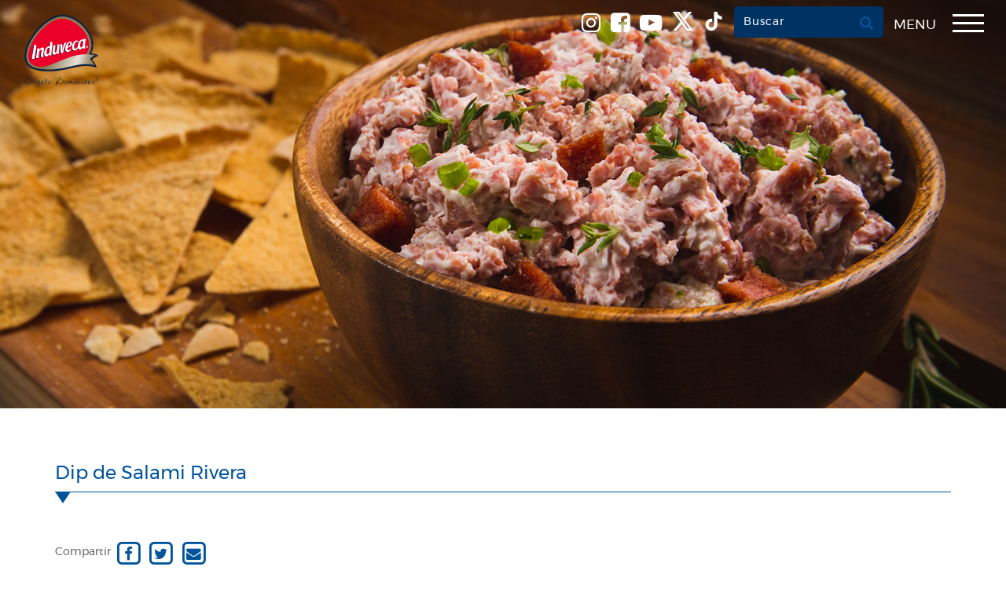

--- FILE ---
content_type: text/html; charset=UTF-8
request_url: https://induveca.com/receta/dip-salami-rivera/
body_size: 20295
content:
<!DOCTYPE html>
<html lang="es">

	<style>
	/* Buttonh */
#buttonh{
	display: NONE;
}

/* 767px and smaller screen sizes */
@media (max-width:767px){

	/* Dark */
	#mobile-drawer-x a .dark{
		max-width:70px;
	}
	
}
	/* Menu */
.drawer-hamburger ul{
	justify-content: center;
	align-items: center;
}

/* Buttonh */
#buttonh{
	margin-right: 15px;
	margin-top: 9px;
	border-top-left-radius: 5px;
	border-top-right-radius: 5px;
	border-bottom-left-radius: 5px;
	border-bottom-right-radius: 5px;
	color:white !important;
	background-color:#003264;
	border-style:none;
	border-color:#003264;
	font-weight: 600;
	padding-left: 12px;
	padding-right: 12px;
	padding-top: 10px;
	padding-bottom:8px;
	backdrop-filter: contrast(0) saturate(3.1);
	text-transform:capitalize;
	
}


/* Drawer hamburger button */
.navbar-right li .drawer-hamburger-button{
	position: relative;
	top: 5px;
	padding-bottom: 12px;
}

/* Span Tag */
.navbar-right li span{
	margin-bottom: 10px;
}


/* 768px and larger screen sizes */
@media (min-width: 768px){

	/* Menu */
	.drawer-hamburger ul{
		display: flex;
	}
	
	
	</style>	
	
<head>
  <meta charset="UTF-8">
  <meta http-equiv="X-UA-Compatible" content="IE=edge">
  <meta name="viewport" content="width=device-width, initial-scale=1">
  <title>Dip de Salami Rivera - Induveca</title>

  <link href="https://induveca.com/wp-content/themes/induveca/images/favicon.ico" rel="shortcut icon">

  <!-- Bootstrap -->
  <link href="https://induveca.com/wp-content/themes/induveca/css/bootstrap.min.css" rel="stylesheet" type="text/css">

  <!-- Font Awesome -->
  <link href="https://induveca.com/wp-content/themes/induveca/css/font-awesome.min.css" rel="stylesheet" type="text/css">

  <!-- WOW JS Animation -->
  <link href="https://induveca.com/wp-content/themes/induveca/includes/wow-js/animations.css" rel="stylesheet" type="text/css">

  <meta name='robots' content='index, follow, max-image-preview:large, max-snippet:-1, max-video-preview:-1' />
	<style>img:is([sizes="auto" i], [sizes^="auto," i]) { contain-intrinsic-size: 3000px 1500px }</style>
	
	<!-- This site is optimized with the Yoast SEO plugin v26.8 - https://yoast.com/product/yoast-seo-wordpress/ -->
	<link rel="canonical" href="https://induveca.com/receta/dip-salami-rivera/" />
	<meta property="og:locale" content="en_US" />
	<meta property="og:type" content="article" />
	<meta property="og:title" content="Dip de Salami Rivera - Induveca" />
	<meta property="og:description" content="Cortar en cubos el salami rivera y freír en abundante aceite. Escurrir y reservar. Colocar en una procesadora de alimentos con el cream chesee y la mayonesa, hasta obtener la consistencia que desee, agregue el ajo en polvo y las hierbas. Sirva con trocitos de salami frito por encima y acompañe con pita chips o [&hellip;]" />
	<meta property="og:url" content="https://induveca.com/receta/dip-salami-rivera/" />
	<meta property="og:site_name" content="Induveca" />
	<meta property="og:image" content="https://d3d4s9jdu9j4x0.cloudfront.net/wp-content/uploads/2017/04/26132548/fondo-rivera.jpg" />
	<meta property="og:image:width" content="1600" />
	<meta property="og:image:height" content="1208" />
	<meta property="og:image:type" content="image/jpeg" />
	<meta name="twitter:card" content="summary_large_image" />
	<script type="application/ld+json" class="yoast-schema-graph">{"@context":"https://schema.org","@graph":[{"@type":"WebPage","@id":"https://induveca.com/receta/dip-salami-rivera/","url":"https://induveca.com/receta/dip-salami-rivera/","name":"Dip de Salami Rivera - Induveca","isPartOf":{"@id":"https://induveca.com/#website"},"primaryImageOfPage":{"@id":"https://induveca.com/receta/dip-salami-rivera/#primaryimage"},"image":{"@id":"https://induveca.com/receta/dip-salami-rivera/#primaryimage"},"thumbnailUrl":"https://d3d4s9jdu9j4x0.cloudfront.net/wp-content/uploads/2017/04/26132548/fondo-rivera.jpg","datePublished":"2017-10-16T14:54:21+00:00","breadcrumb":{"@id":"https://induveca.com/receta/dip-salami-rivera/#breadcrumb"},"inLanguage":"en-US","potentialAction":[{"@type":"ReadAction","target":["https://induveca.com/receta/dip-salami-rivera/"]}]},{"@type":"ImageObject","inLanguage":"en-US","@id":"https://induveca.com/receta/dip-salami-rivera/#primaryimage","url":"https://d3d4s9jdu9j4x0.cloudfront.net/wp-content/uploads/2017/04/26132548/fondo-rivera.jpg","contentUrl":"https://d3d4s9jdu9j4x0.cloudfront.net/wp-content/uploads/2017/04/26132548/fondo-rivera.jpg","width":1600,"height":1208,"caption":"Induveca Rivera Fondo"},{"@type":"BreadcrumbList","@id":"https://induveca.com/receta/dip-salami-rivera/#breadcrumb","itemListElement":[{"@type":"ListItem","position":1,"name":"Portada","item":"https://induveca.com/"},{"@type":"ListItem","position":2,"name":"Recetas","item":"https://origin.induveca.com.do/receta/"},{"@type":"ListItem","position":3,"name":"Dip de Salami Rivera"}]},{"@type":"WebSite","@id":"https://induveca.com/#website","url":"https://induveca.com/","name":"Induveca","description":"Orgullo Dominicano","potentialAction":[{"@type":"SearchAction","target":{"@type":"EntryPoint","urlTemplate":"https://induveca.com/?s={search_term_string}"},"query-input":{"@type":"PropertyValueSpecification","valueRequired":true,"valueName":"search_term_string"}}],"inLanguage":"en-US"}]}</script>
	<!-- / Yoast SEO plugin. -->


		<!-- This site uses the Google Analytics by MonsterInsights plugin v9.11.1 - Using Analytics tracking - https://www.monsterinsights.com/ -->
							<script src="//www.googletagmanager.com/gtag/js?id=G-W0L7R5R6QH"  data-cfasync="false" data-wpfc-render="false" type="text/javascript" async></script>
			<script data-cfasync="false" data-wpfc-render="false" type="text/javascript">
				var mi_version = '9.11.1';
				var mi_track_user = true;
				var mi_no_track_reason = '';
								var MonsterInsightsDefaultLocations = {"page_location":"https:\/\/induveca.com\/receta\/dip-salami-rivera\/"};
								if ( typeof MonsterInsightsPrivacyGuardFilter === 'function' ) {
					var MonsterInsightsLocations = (typeof MonsterInsightsExcludeQuery === 'object') ? MonsterInsightsPrivacyGuardFilter( MonsterInsightsExcludeQuery ) : MonsterInsightsPrivacyGuardFilter( MonsterInsightsDefaultLocations );
				} else {
					var MonsterInsightsLocations = (typeof MonsterInsightsExcludeQuery === 'object') ? MonsterInsightsExcludeQuery : MonsterInsightsDefaultLocations;
				}

								var disableStrs = [
										'ga-disable-G-W0L7R5R6QH',
									];

				/* Function to detect opted out users */
				function __gtagTrackerIsOptedOut() {
					for (var index = 0; index < disableStrs.length; index++) {
						if (document.cookie.indexOf(disableStrs[index] + '=true') > -1) {
							return true;
						}
					}

					return false;
				}

				/* Disable tracking if the opt-out cookie exists. */
				if (__gtagTrackerIsOptedOut()) {
					for (var index = 0; index < disableStrs.length; index++) {
						window[disableStrs[index]] = true;
					}
				}

				/* Opt-out function */
				function __gtagTrackerOptout() {
					for (var index = 0; index < disableStrs.length; index++) {
						document.cookie = disableStrs[index] + '=true; expires=Thu, 31 Dec 2099 23:59:59 UTC; path=/';
						window[disableStrs[index]] = true;
					}
				}

				if ('undefined' === typeof gaOptout) {
					function gaOptout() {
						__gtagTrackerOptout();
					}
				}
								window.dataLayer = window.dataLayer || [];

				window.MonsterInsightsDualTracker = {
					helpers: {},
					trackers: {},
				};
				if (mi_track_user) {
					function __gtagDataLayer() {
						dataLayer.push(arguments);
					}

					function __gtagTracker(type, name, parameters) {
						if (!parameters) {
							parameters = {};
						}

						if (parameters.send_to) {
							__gtagDataLayer.apply(null, arguments);
							return;
						}

						if (type === 'event') {
														parameters.send_to = monsterinsights_frontend.v4_id;
							var hookName = name;
							if (typeof parameters['event_category'] !== 'undefined') {
								hookName = parameters['event_category'] + ':' + name;
							}

							if (typeof MonsterInsightsDualTracker.trackers[hookName] !== 'undefined') {
								MonsterInsightsDualTracker.trackers[hookName](parameters);
							} else {
								__gtagDataLayer('event', name, parameters);
							}
							
						} else {
							__gtagDataLayer.apply(null, arguments);
						}
					}

					__gtagTracker('js', new Date());
					__gtagTracker('set', {
						'developer_id.dZGIzZG': true,
											});
					if ( MonsterInsightsLocations.page_location ) {
						__gtagTracker('set', MonsterInsightsLocations);
					}
										__gtagTracker('config', 'G-W0L7R5R6QH', {"forceSSL":"true","link_attribution":"true"} );
										window.gtag = __gtagTracker;										(function () {
						/* https://developers.google.com/analytics/devguides/collection/analyticsjs/ */
						/* ga and __gaTracker compatibility shim. */
						var noopfn = function () {
							return null;
						};
						var newtracker = function () {
							return new Tracker();
						};
						var Tracker = function () {
							return null;
						};
						var p = Tracker.prototype;
						p.get = noopfn;
						p.set = noopfn;
						p.send = function () {
							var args = Array.prototype.slice.call(arguments);
							args.unshift('send');
							__gaTracker.apply(null, args);
						};
						var __gaTracker = function () {
							var len = arguments.length;
							if (len === 0) {
								return;
							}
							var f = arguments[len - 1];
							if (typeof f !== 'object' || f === null || typeof f.hitCallback !== 'function') {
								if ('send' === arguments[0]) {
									var hitConverted, hitObject = false, action;
									if ('event' === arguments[1]) {
										if ('undefined' !== typeof arguments[3]) {
											hitObject = {
												'eventAction': arguments[3],
												'eventCategory': arguments[2],
												'eventLabel': arguments[4],
												'value': arguments[5] ? arguments[5] : 1,
											}
										}
									}
									if ('pageview' === arguments[1]) {
										if ('undefined' !== typeof arguments[2]) {
											hitObject = {
												'eventAction': 'page_view',
												'page_path': arguments[2],
											}
										}
									}
									if (typeof arguments[2] === 'object') {
										hitObject = arguments[2];
									}
									if (typeof arguments[5] === 'object') {
										Object.assign(hitObject, arguments[5]);
									}
									if ('undefined' !== typeof arguments[1].hitType) {
										hitObject = arguments[1];
										if ('pageview' === hitObject.hitType) {
											hitObject.eventAction = 'page_view';
										}
									}
									if (hitObject) {
										action = 'timing' === arguments[1].hitType ? 'timing_complete' : hitObject.eventAction;
										hitConverted = mapArgs(hitObject);
										__gtagTracker('event', action, hitConverted);
									}
								}
								return;
							}

							function mapArgs(args) {
								var arg, hit = {};
								var gaMap = {
									'eventCategory': 'event_category',
									'eventAction': 'event_action',
									'eventLabel': 'event_label',
									'eventValue': 'event_value',
									'nonInteraction': 'non_interaction',
									'timingCategory': 'event_category',
									'timingVar': 'name',
									'timingValue': 'value',
									'timingLabel': 'event_label',
									'page': 'page_path',
									'location': 'page_location',
									'title': 'page_title',
									'referrer' : 'page_referrer',
								};
								for (arg in args) {
																		if (!(!args.hasOwnProperty(arg) || !gaMap.hasOwnProperty(arg))) {
										hit[gaMap[arg]] = args[arg];
									} else {
										hit[arg] = args[arg];
									}
								}
								return hit;
							}

							try {
								f.hitCallback();
							} catch (ex) {
							}
						};
						__gaTracker.create = newtracker;
						__gaTracker.getByName = newtracker;
						__gaTracker.getAll = function () {
							return [];
						};
						__gaTracker.remove = noopfn;
						__gaTracker.loaded = true;
						window['__gaTracker'] = __gaTracker;
					})();
									} else {
										console.log("");
					(function () {
						function __gtagTracker() {
							return null;
						}

						window['__gtagTracker'] = __gtagTracker;
						window['gtag'] = __gtagTracker;
					})();
									}
			</script>
							<!-- / Google Analytics by MonsterInsights -->
		<link rel='stylesheet' id='wp-block-library-css' href='https://induveca.com/wp-includes/css/dist/block-library/style.min.css?ver=96c86d2d7f9fac3f356e33542a0d4423' type='text/css' media='all' />
<style id='classic-theme-styles-inline-css' type='text/css'>
/*! This file is auto-generated */
.wp-block-button__link{color:#fff;background-color:#32373c;border-radius:9999px;box-shadow:none;text-decoration:none;padding:calc(.667em + 2px) calc(1.333em + 2px);font-size:1.125em}.wp-block-file__button{background:#32373c;color:#fff;text-decoration:none}
</style>
<link rel='stylesheet' id='wp-components-css' href='https://induveca.com/wp-includes/css/dist/components/style.min.css?ver=96c86d2d7f9fac3f356e33542a0d4423' type='text/css' media='all' />
<link rel='stylesheet' id='wp-preferences-css' href='https://induveca.com/wp-includes/css/dist/preferences/style.min.css?ver=96c86d2d7f9fac3f356e33542a0d4423' type='text/css' media='all' />
<link rel='stylesheet' id='wp-block-editor-css' href='https://induveca.com/wp-includes/css/dist/block-editor/style.min.css?ver=96c86d2d7f9fac3f356e33542a0d4423' type='text/css' media='all' />
<link rel='stylesheet' id='popup-maker-block-library-style-css' href='https://induveca.com/wp-content/plugins/popup-maker/dist/packages/block-library-style.css?ver=dbea705cfafe089d65f1' type='text/css' media='all' />
<style id='global-styles-inline-css' type='text/css'>
:root{--wp--preset--aspect-ratio--square: 1;--wp--preset--aspect-ratio--4-3: 4/3;--wp--preset--aspect-ratio--3-4: 3/4;--wp--preset--aspect-ratio--3-2: 3/2;--wp--preset--aspect-ratio--2-3: 2/3;--wp--preset--aspect-ratio--16-9: 16/9;--wp--preset--aspect-ratio--9-16: 9/16;--wp--preset--color--black: #000000;--wp--preset--color--cyan-bluish-gray: #abb8c3;--wp--preset--color--white: #ffffff;--wp--preset--color--pale-pink: #f78da7;--wp--preset--color--vivid-red: #cf2e2e;--wp--preset--color--luminous-vivid-orange: #ff6900;--wp--preset--color--luminous-vivid-amber: #fcb900;--wp--preset--color--light-green-cyan: #7bdcb5;--wp--preset--color--vivid-green-cyan: #00d084;--wp--preset--color--pale-cyan-blue: #8ed1fc;--wp--preset--color--vivid-cyan-blue: #0693e3;--wp--preset--color--vivid-purple: #9b51e0;--wp--preset--gradient--vivid-cyan-blue-to-vivid-purple: linear-gradient(135deg,rgba(6,147,227,1) 0%,rgb(155,81,224) 100%);--wp--preset--gradient--light-green-cyan-to-vivid-green-cyan: linear-gradient(135deg,rgb(122,220,180) 0%,rgb(0,208,130) 100%);--wp--preset--gradient--luminous-vivid-amber-to-luminous-vivid-orange: linear-gradient(135deg,rgba(252,185,0,1) 0%,rgba(255,105,0,1) 100%);--wp--preset--gradient--luminous-vivid-orange-to-vivid-red: linear-gradient(135deg,rgba(255,105,0,1) 0%,rgb(207,46,46) 100%);--wp--preset--gradient--very-light-gray-to-cyan-bluish-gray: linear-gradient(135deg,rgb(238,238,238) 0%,rgb(169,184,195) 100%);--wp--preset--gradient--cool-to-warm-spectrum: linear-gradient(135deg,rgb(74,234,220) 0%,rgb(151,120,209) 20%,rgb(207,42,186) 40%,rgb(238,44,130) 60%,rgb(251,105,98) 80%,rgb(254,248,76) 100%);--wp--preset--gradient--blush-light-purple: linear-gradient(135deg,rgb(255,206,236) 0%,rgb(152,150,240) 100%);--wp--preset--gradient--blush-bordeaux: linear-gradient(135deg,rgb(254,205,165) 0%,rgb(254,45,45) 50%,rgb(107,0,62) 100%);--wp--preset--gradient--luminous-dusk: linear-gradient(135deg,rgb(255,203,112) 0%,rgb(199,81,192) 50%,rgb(65,88,208) 100%);--wp--preset--gradient--pale-ocean: linear-gradient(135deg,rgb(255,245,203) 0%,rgb(182,227,212) 50%,rgb(51,167,181) 100%);--wp--preset--gradient--electric-grass: linear-gradient(135deg,rgb(202,248,128) 0%,rgb(113,206,126) 100%);--wp--preset--gradient--midnight: linear-gradient(135deg,rgb(2,3,129) 0%,rgb(40,116,252) 100%);--wp--preset--font-size--small: 13px;--wp--preset--font-size--medium: 20px;--wp--preset--font-size--large: 36px;--wp--preset--font-size--x-large: 42px;--wp--preset--spacing--20: 0.44rem;--wp--preset--spacing--30: 0.67rem;--wp--preset--spacing--40: 1rem;--wp--preset--spacing--50: 1.5rem;--wp--preset--spacing--60: 2.25rem;--wp--preset--spacing--70: 3.38rem;--wp--preset--spacing--80: 5.06rem;--wp--preset--shadow--natural: 6px 6px 9px rgba(0, 0, 0, 0.2);--wp--preset--shadow--deep: 12px 12px 50px rgba(0, 0, 0, 0.4);--wp--preset--shadow--sharp: 6px 6px 0px rgba(0, 0, 0, 0.2);--wp--preset--shadow--outlined: 6px 6px 0px -3px rgba(255, 255, 255, 1), 6px 6px rgba(0, 0, 0, 1);--wp--preset--shadow--crisp: 6px 6px 0px rgba(0, 0, 0, 1);}:where(.is-layout-flex){gap: 0.5em;}:where(.is-layout-grid){gap: 0.5em;}body .is-layout-flex{display: flex;}.is-layout-flex{flex-wrap: wrap;align-items: center;}.is-layout-flex > :is(*, div){margin: 0;}body .is-layout-grid{display: grid;}.is-layout-grid > :is(*, div){margin: 0;}:where(.wp-block-columns.is-layout-flex){gap: 2em;}:where(.wp-block-columns.is-layout-grid){gap: 2em;}:where(.wp-block-post-template.is-layout-flex){gap: 1.25em;}:where(.wp-block-post-template.is-layout-grid){gap: 1.25em;}.has-black-color{color: var(--wp--preset--color--black) !important;}.has-cyan-bluish-gray-color{color: var(--wp--preset--color--cyan-bluish-gray) !important;}.has-white-color{color: var(--wp--preset--color--white) !important;}.has-pale-pink-color{color: var(--wp--preset--color--pale-pink) !important;}.has-vivid-red-color{color: var(--wp--preset--color--vivid-red) !important;}.has-luminous-vivid-orange-color{color: var(--wp--preset--color--luminous-vivid-orange) !important;}.has-luminous-vivid-amber-color{color: var(--wp--preset--color--luminous-vivid-amber) !important;}.has-light-green-cyan-color{color: var(--wp--preset--color--light-green-cyan) !important;}.has-vivid-green-cyan-color{color: var(--wp--preset--color--vivid-green-cyan) !important;}.has-pale-cyan-blue-color{color: var(--wp--preset--color--pale-cyan-blue) !important;}.has-vivid-cyan-blue-color{color: var(--wp--preset--color--vivid-cyan-blue) !important;}.has-vivid-purple-color{color: var(--wp--preset--color--vivid-purple) !important;}.has-black-background-color{background-color: var(--wp--preset--color--black) !important;}.has-cyan-bluish-gray-background-color{background-color: var(--wp--preset--color--cyan-bluish-gray) !important;}.has-white-background-color{background-color: var(--wp--preset--color--white) !important;}.has-pale-pink-background-color{background-color: var(--wp--preset--color--pale-pink) !important;}.has-vivid-red-background-color{background-color: var(--wp--preset--color--vivid-red) !important;}.has-luminous-vivid-orange-background-color{background-color: var(--wp--preset--color--luminous-vivid-orange) !important;}.has-luminous-vivid-amber-background-color{background-color: var(--wp--preset--color--luminous-vivid-amber) !important;}.has-light-green-cyan-background-color{background-color: var(--wp--preset--color--light-green-cyan) !important;}.has-vivid-green-cyan-background-color{background-color: var(--wp--preset--color--vivid-green-cyan) !important;}.has-pale-cyan-blue-background-color{background-color: var(--wp--preset--color--pale-cyan-blue) !important;}.has-vivid-cyan-blue-background-color{background-color: var(--wp--preset--color--vivid-cyan-blue) !important;}.has-vivid-purple-background-color{background-color: var(--wp--preset--color--vivid-purple) !important;}.has-black-border-color{border-color: var(--wp--preset--color--black) !important;}.has-cyan-bluish-gray-border-color{border-color: var(--wp--preset--color--cyan-bluish-gray) !important;}.has-white-border-color{border-color: var(--wp--preset--color--white) !important;}.has-pale-pink-border-color{border-color: var(--wp--preset--color--pale-pink) !important;}.has-vivid-red-border-color{border-color: var(--wp--preset--color--vivid-red) !important;}.has-luminous-vivid-orange-border-color{border-color: var(--wp--preset--color--luminous-vivid-orange) !important;}.has-luminous-vivid-amber-border-color{border-color: var(--wp--preset--color--luminous-vivid-amber) !important;}.has-light-green-cyan-border-color{border-color: var(--wp--preset--color--light-green-cyan) !important;}.has-vivid-green-cyan-border-color{border-color: var(--wp--preset--color--vivid-green-cyan) !important;}.has-pale-cyan-blue-border-color{border-color: var(--wp--preset--color--pale-cyan-blue) !important;}.has-vivid-cyan-blue-border-color{border-color: var(--wp--preset--color--vivid-cyan-blue) !important;}.has-vivid-purple-border-color{border-color: var(--wp--preset--color--vivid-purple) !important;}.has-vivid-cyan-blue-to-vivid-purple-gradient-background{background: var(--wp--preset--gradient--vivid-cyan-blue-to-vivid-purple) !important;}.has-light-green-cyan-to-vivid-green-cyan-gradient-background{background: var(--wp--preset--gradient--light-green-cyan-to-vivid-green-cyan) !important;}.has-luminous-vivid-amber-to-luminous-vivid-orange-gradient-background{background: var(--wp--preset--gradient--luminous-vivid-amber-to-luminous-vivid-orange) !important;}.has-luminous-vivid-orange-to-vivid-red-gradient-background{background: var(--wp--preset--gradient--luminous-vivid-orange-to-vivid-red) !important;}.has-very-light-gray-to-cyan-bluish-gray-gradient-background{background: var(--wp--preset--gradient--very-light-gray-to-cyan-bluish-gray) !important;}.has-cool-to-warm-spectrum-gradient-background{background: var(--wp--preset--gradient--cool-to-warm-spectrum) !important;}.has-blush-light-purple-gradient-background{background: var(--wp--preset--gradient--blush-light-purple) !important;}.has-blush-bordeaux-gradient-background{background: var(--wp--preset--gradient--blush-bordeaux) !important;}.has-luminous-dusk-gradient-background{background: var(--wp--preset--gradient--luminous-dusk) !important;}.has-pale-ocean-gradient-background{background: var(--wp--preset--gradient--pale-ocean) !important;}.has-electric-grass-gradient-background{background: var(--wp--preset--gradient--electric-grass) !important;}.has-midnight-gradient-background{background: var(--wp--preset--gradient--midnight) !important;}.has-small-font-size{font-size: var(--wp--preset--font-size--small) !important;}.has-medium-font-size{font-size: var(--wp--preset--font-size--medium) !important;}.has-large-font-size{font-size: var(--wp--preset--font-size--large) !important;}.has-x-large-font-size{font-size: var(--wp--preset--font-size--x-large) !important;}
:where(.wp-block-post-template.is-layout-flex){gap: 1.25em;}:where(.wp-block-post-template.is-layout-grid){gap: 1.25em;}
:where(.wp-block-columns.is-layout-flex){gap: 2em;}:where(.wp-block-columns.is-layout-grid){gap: 2em;}
:root :where(.wp-block-pullquote){font-size: 1.5em;line-height: 1.6;}
</style>
<link rel='stylesheet' id='contact-form-7-css' href='https://induveca.com/wp-content/plugins/contact-form-7/includes/css/styles.css?ver=6.1.4' type='text/css' media='all' />
<style id='contact-form-7-inline-css' type='text/css'>
.wpcf7 .wpcf7-recaptcha iframe {margin-bottom: 0;}.wpcf7 .wpcf7-recaptcha[data-align="center"] > div {margin: 0 auto;}.wpcf7 .wpcf7-recaptcha[data-align="right"] > div {margin: 0 0 0 auto;}
</style>
<link rel='stylesheet' id='sr7css-css' href='//induveca.com/wp-content/plugins/revslider-v6.7.27/public/css/sr7.css?ver=6.7.27' type='text/css' media='all' />
<link rel='stylesheet' id='wp-featherlight-css' href='https://induveca.com/wp-content/plugins/wp-featherlight/css/wp-featherlight.min.css?ver=1.3.4' type='text/css' media='all' />
<script type="text/javascript" src="https://induveca.com/wp-content/plugins/svg-support/vendor/DOMPurify/DOMPurify.min.js?ver=2.5.8" id="bodhi-dompurify-library-js"></script>
<script type="text/javascript" src="https://induveca.com/wp-content/plugins/google-analytics-for-wordpress/assets/js/frontend-gtag.min.js?ver=9.11.1" id="monsterinsights-frontend-script-js" async="async" data-wp-strategy="async"></script>
<script data-cfasync="false" data-wpfc-render="false" type="text/javascript" id='monsterinsights-frontend-script-js-extra'>/* <![CDATA[ */
var monsterinsights_frontend = {"js_events_tracking":"true","download_extensions":"doc,pdf,ppt,zip,xls,docx,pptx,xlsx","inbound_paths":"[{\"path\":\"\\\/go\\\/\",\"label\":\"affiliate\"},{\"path\":\"\\\/recommend\\\/\",\"label\":\"affiliate\"}]","home_url":"https:\/\/induveca.com","hash_tracking":"false","v4_id":"G-W0L7R5R6QH"};/* ]]> */
</script>
<script type="text/javascript" src="//induveca.com/wp-content/plugins/revslider-v6.7.27/public/js/libs/tptools.js?ver=6.7.27" id="tp-tools-js" async="async" data-wp-strategy="async"></script>
<script type="text/javascript" src="//induveca.com/wp-content/plugins/revslider-v6.7.27/public/js/sr7.js?ver=6.7.27" id="sr7-js" async="async" data-wp-strategy="async"></script>
<script type="text/javascript" src="https://induveca.com/wp-includes/js/jquery/jquery.min.js?ver=3.7.1" id="jquery-core-js"></script>
<script type="text/javascript" src="https://induveca.com/wp-includes/js/jquery/jquery-migrate.min.js?ver=3.4.1" id="jquery-migrate-js"></script>
<script type="text/javascript" id="bodhi_svg_inline-js-extra">
/* <![CDATA[ */
var svgSettings = {"skipNested":""};
/* ]]> */
</script>
<script type="text/javascript" src="https://induveca.com/wp-content/plugins/svg-support/js/min/svgs-inline-min.js" id="bodhi_svg_inline-js"></script>
<script type="text/javascript" id="bodhi_svg_inline-js-after">
/* <![CDATA[ */
cssTarget={"Bodhi":"img.style-svg","ForceInlineSVG":"style-svg"};ForceInlineSVGActive="false";frontSanitizationEnabled="on";
/* ]]> */
</script>
<link rel="https://api.w.org/" href="https://induveca.com/wp-json/" /><link rel="alternate" title="JSON" type="application/json" href="https://induveca.com/wp-json/wp/v2/receta/4283" /><link rel="EditURI" type="application/rsd+xml" title="RSD" href="https://induveca.com/xmlrpc.php?rsd" />

<link rel='shortlink' href='https://induveca.com/?p=4283' />
<link rel="alternate" title="oEmbed (JSON)" type="application/json+oembed" href="https://induveca.com/wp-json/oembed/1.0/embed?url=https%3A%2F%2Finduveca.com%2Freceta%2Fdip-salami-rivera%2F" />
<link rel="alternate" title="oEmbed (XML)" type="text/xml+oembed" href="https://induveca.com/wp-json/oembed/1.0/embed?url=https%3A%2F%2Finduveca.com%2Freceta%2Fdip-salami-rivera%2F&#038;format=xml" />
<meta name="generator" content="Elementor 3.34.1; features: e_font_icon_svg, additional_custom_breakpoints; settings: css_print_method-external, google_font-enabled, font_display-swap">
			<style>
				.e-con.e-parent:nth-of-type(n+4):not(.e-lazyloaded):not(.e-no-lazyload),
				.e-con.e-parent:nth-of-type(n+4):not(.e-lazyloaded):not(.e-no-lazyload) * {
					background-image: none !important;
				}
				@media screen and (max-height: 1024px) {
					.e-con.e-parent:nth-of-type(n+3):not(.e-lazyloaded):not(.e-no-lazyload),
					.e-con.e-parent:nth-of-type(n+3):not(.e-lazyloaded):not(.e-no-lazyload) * {
						background-image: none !important;
					}
				}
				@media screen and (max-height: 640px) {
					.e-con.e-parent:nth-of-type(n+2):not(.e-lazyloaded):not(.e-no-lazyload),
					.e-con.e-parent:nth-of-type(n+2):not(.e-lazyloaded):not(.e-no-lazyload) * {
						background-image: none !important;
					}
				}
			</style>
			<link rel="preconnect" href="https://fonts.googleapis.com">
<link rel="preconnect" href="https://fonts.gstatic.com/" crossorigin>
<meta name="generator" content="Powered by Slider Revolution 6.7.27 - responsive, Mobile-Friendly Slider Plugin for WordPress with comfortable drag and drop interface." />
<link rel="icon" href="https://d3d4s9jdu9j4x0.cloudfront.net/wp-content/uploads/2017/07/10224058/cropped-induveca-alimento-de-nuestro-pueblo-1-32x32.png" sizes="32x32" />
<link rel="icon" href="https://d3d4s9jdu9j4x0.cloudfront.net/wp-content/uploads/2017/07/10224058/cropped-induveca-alimento-de-nuestro-pueblo-1-192x192.png" sizes="192x192" />
<link rel="apple-touch-icon" href="https://d3d4s9jdu9j4x0.cloudfront.net/wp-content/uploads/2017/07/10224058/cropped-induveca-alimento-de-nuestro-pueblo-1-180x180.png" />
<meta name="msapplication-TileImage" content="https://d3d4s9jdu9j4x0.cloudfront.net/wp-content/uploads/2017/07/10224058/cropped-induveca-alimento-de-nuestro-pueblo-1-270x270.png" />
<script>
	window._tpt			??= {};
	window.SR7			??= {};
	_tpt.R				??= {};
	_tpt.R.fonts		??= {};
	_tpt.R.fonts.customFonts??= {};
	SR7.devMode			=  false;
	SR7.F 				??= {};
	SR7.G				??= {};
	SR7.LIB				??= {};
	SR7.E				??= {};
	SR7.E.gAddons		??= {};
	SR7.E.php 			??= {};
	SR7.E.nonce			= 'b764fd8e97';
	SR7.E.ajaxurl		= 'https://induveca.com/wp-admin/admin-ajax.php';
	SR7.E.resturl		= 'https://induveca.com/wp-json/';
	SR7.E.slug_path		= 'revslider-v6.7.27/revslider.php';
	SR7.E.slug			= 'revslider';
	SR7.E.plugin_url	= 'https://induveca.com/wp-content/plugins/revslider-v6.7.27/';
	SR7.E.wp_plugin_url = 'https://induveca.com/wp-content/plugins/';
	SR7.E.revision		= '6.7.27';
	SR7.E.fontBaseUrl	= '//fonts.googleapis.com/css2?family=';
	SR7.G.breakPoints 	= [1240,1024,778,480];
	SR7.E.modules 		= ['module','page','slide','layer','draw','animate','srtools','canvas','defaults','carousel','navigation','media','modifiers','migration'];
	SR7.E.libs 			= ['WEBGL'];
	SR7.E.css 			= ['csslp','cssbtns','cssfilters','cssnav','cssmedia'];
	SR7.E.resources		= {};
	SR7.JSON			??= {};
/*! Slider Revolution 7.0 - Page Processor */
!function(){"use strict";window.SR7??={},window._tpt??={},SR7.version="Slider Revolution 6.7.16",_tpt.getWinDim=function(t){_tpt.screenHeightWithUrlBar??=window.innerHeight;let e=SR7.F?.modal?.visible&&SR7.M[SR7.F.module.getIdByAlias(SR7.F.modal.requested)];_tpt.scrollBar=window.innerWidth!==document.documentElement.clientWidth||e&&window.innerWidth!==e.c.module.clientWidth,_tpt.winW=window.innerWidth-(_tpt.scrollBar||"prepare"==t?_tpt.scrollBarW??_tpt.mesureScrollBar():0),_tpt.winH=window.innerHeight,_tpt.winWAll=document.documentElement.clientWidth},_tpt.getResponsiveLevel=function(t,e){SR7.M[e];return _tpt.closestGE(t,_tpt.winWAll)},_tpt.mesureScrollBar=function(){let t=document.createElement("div");return t.className="RSscrollbar-measure",t.style.width="100px",t.style.height="100px",t.style.overflow="scroll",t.style.position="absolute",t.style.top="-9999px",document.body.appendChild(t),_tpt.scrollBarW=t.offsetWidth-t.clientWidth,document.body.removeChild(t),_tpt.scrollBarW},_tpt.loadCSS=async function(t,e,s){return s?_tpt.R.fonts.required[e].status=1:(_tpt.R[e]??={},_tpt.R[e].status=1),new Promise(((n,i)=>{if(_tpt.isStylesheetLoaded(t))s?_tpt.R.fonts.required[e].status=2:_tpt.R[e].status=2,n();else{const o=document.createElement("link");o.rel="stylesheet";let l="text",r="css";o["type"]=l+"/"+r,o.href=t,o.onload=()=>{s?_tpt.R.fonts.required[e].status=2:_tpt.R[e].status=2,n()},o.onerror=()=>{s?_tpt.R.fonts.required[e].status=3:_tpt.R[e].status=3,i(new Error(`Failed to load CSS: ${t}`))},document.head.appendChild(o)}}))},_tpt.addContainer=function(t){const{tag:e="div",id:s,class:n,datas:i,textContent:o,iHTML:l}=t,r=document.createElement(e);if(s&&""!==s&&(r.id=s),n&&""!==n&&(r.className=n),i)for(const[t,e]of Object.entries(i))"style"==t?r.style.cssText=e:r.setAttribute(`data-${t}`,e);return o&&(r.textContent=o),l&&(r.innerHTML=l),r},_tpt.collector=function(){return{fragment:new DocumentFragment,add(t){var e=_tpt.addContainer(t);return this.fragment.appendChild(e),e},append(t){t.appendChild(this.fragment)}}},_tpt.isStylesheetLoaded=function(t){let e=t.split("?")[0];return Array.from(document.querySelectorAll('link[rel="stylesheet"], link[rel="preload"]')).some((t=>t.href.split("?")[0]===e))},_tpt.preloader={requests:new Map,preloaderTemplates:new Map,show:function(t,e){if(!e||!t)return;const{type:s,color:n}=e;if(s<0||"off"==s)return;const i=`preloader_${s}`;let o=this.preloaderTemplates.get(i);o||(o=this.build(s,n),this.preloaderTemplates.set(i,o)),this.requests.has(t)||this.requests.set(t,{count:0});const l=this.requests.get(t);clearTimeout(l.timer),l.count++,1===l.count&&(l.timer=setTimeout((()=>{l.preloaderClone=o.cloneNode(!0),l.anim&&l.anim.kill(),void 0!==_tpt.gsap?l.anim=_tpt.gsap.fromTo(l.preloaderClone,1,{opacity:0},{opacity:1}):l.preloaderClone.classList.add("sr7-fade-in"),t.appendChild(l.preloaderClone)}),150))},hide:function(t){if(!this.requests.has(t))return;const e=this.requests.get(t);e.count--,e.count<0&&(e.count=0),e.anim&&e.anim.kill(),0===e.count&&(clearTimeout(e.timer),e.preloaderClone&&(e.preloaderClone.classList.remove("sr7-fade-in"),e.anim=_tpt.gsap.to(e.preloaderClone,.3,{opacity:0,onComplete:function(){e.preloaderClone.remove()}})))},state:function(t){if(!this.requests.has(t))return!1;return this.requests.get(t).count>0},build:(t,e="#ffffff",s="")=>{if(t<0||"off"===t)return null;const n=parseInt(t);if(t="prlt"+n,isNaN(n))return null;if(_tpt.loadCSS(SR7.E.plugin_url+"public/css/preloaders/t"+n+".css","preloader_"+t),isNaN(n)||n<6){const i=`background-color:${e}`,o=1===n||2==n?i:"",l=3===n||4==n?i:"",r=_tpt.collector();["dot1","dot2","bounce1","bounce2","bounce3"].forEach((t=>r.add({tag:"div",class:t,datas:{style:l}})));const d=_tpt.addContainer({tag:"sr7-prl",class:`${t} ${s}`,datas:{style:o}});return r.append(d),d}{let i={};if(7===n){let t;e.startsWith("#")?(t=e.replace("#",""),t=`rgba(${parseInt(t.substring(0,2),16)}, ${parseInt(t.substring(2,4),16)}, ${parseInt(t.substring(4,6),16)}, `):e.startsWith("rgb")&&(t=e.slice(e.indexOf("(")+1,e.lastIndexOf(")")).split(",").map((t=>t.trim())),t=`rgba(${t[0]}, ${t[1]}, ${t[2]}, `),t&&(i.style=`border-top-color: ${t}0.65); border-bottom-color: ${t}0.15); border-left-color: ${t}0.65); border-right-color: ${t}0.15)`)}else 12===n&&(i.style=`background:${e}`);const o=[10,0,4,2,5,9,0,4,4,2][n-6],l=_tpt.collector(),r=l.add({tag:"div",class:"sr7-prl-inner",datas:i});Array.from({length:o}).forEach((()=>r.appendChild(l.add({tag:"span",datas:{style:`background:${e}`}}))));const d=_tpt.addContainer({tag:"sr7-prl",class:`${t} ${s}`});return l.append(d),d}}},SR7.preLoader={show:(t,e)=>{"off"!==(SR7.M[t]?.settings?.pLoader?.type??"off")&&_tpt.preloader.show(e||SR7.M[t].c.module,SR7.M[t]?.settings?.pLoader??{color:"#fff",type:10})},hide:(t,e)=>{"off"!==(SR7.M[t]?.settings?.pLoader?.type??"off")&&_tpt.preloader.hide(e||SR7.M[t].c.module)},state:(t,e)=>_tpt.preloader.state(e||SR7.M[t].c.module)},_tpt.prepareModuleHeight=function(t){window.SR7.M??={},window.SR7.M[t.id]??={},"ignore"==t.googleFont&&(SR7.E.ignoreGoogleFont=!0);let e=window.SR7.M[t.id];if(null==_tpt.scrollBarW&&_tpt.mesureScrollBar(),e.c??={},e.states??={},e.settings??={},e.settings.size??={},t.fixed&&(e.settings.fixed=!0),e.c.module=document.getElementById(t.id),e.c.adjuster=e.c.module.getElementsByTagName("sr7-adjuster")[0],e.c.content=e.c.module.getElementsByTagName("sr7-content")[0],"carousel"==t.type&&(e.c.carousel=e.c.content.getElementsByTagName("sr7-carousel")[0]),null==e.c.module||null==e.c.module)return;t.plType&&t.plColor&&(e.settings.pLoader={type:t.plType,color:t.plColor}),void 0===t.plType||"off"===t.plType||SR7.preLoader.state(t.id)&&SR7.preLoader.state(t.id,e.c.module)||SR7.preLoader.show(t.id,e.c.module),_tpt.winW||_tpt.getWinDim("prepare"),_tpt.getWinDim();let s=""+e.c.module.dataset?.modal;"modal"==s||"true"==s||"undefined"!==s&&"false"!==s||(e.settings.size.fullWidth=t.size.fullWidth,e.LEV??=_tpt.getResponsiveLevel(window.SR7.G.breakPoints,t.id),t.vpt=_tpt.fillArray(t.vpt,5),e.settings.vPort=t.vpt[e.LEV],void 0!==t.el&&"720"==t.el[4]&&t.gh[4]!==t.el[4]&&"960"==t.el[3]&&t.gh[3]!==t.el[3]&&"768"==t.el[2]&&t.gh[2]!==t.el[2]&&delete t.el,e.settings.size.height=null==t.el||null==t.el[e.LEV]||0==t.el[e.LEV]||"auto"==t.el[e.LEV]?_tpt.fillArray(t.gh,5,-1):_tpt.fillArray(t.el,5,-1),e.settings.size.width=_tpt.fillArray(t.gw,5,-1),e.settings.size.minHeight=_tpt.fillArray(t.mh??[0],5,-1),e.cacheSize={fullWidth:e.settings.size?.fullWidth,fullHeight:e.settings.size?.fullHeight},void 0!==t.off&&(t.off?.t&&(e.settings.size.m??={})&&(e.settings.size.m.t=t.off.t),t.off?.b&&(e.settings.size.m??={})&&(e.settings.size.m.b=t.off.b),t.off?.l&&(e.settings.size.p??={})&&(e.settings.size.p.l=t.off.l),t.off?.r&&(e.settings.size.p??={})&&(e.settings.size.p.r=t.off.r),e.offsetPrepared=!0),_tpt.updatePMHeight(t.id,t,!0))},_tpt.updatePMHeight=(t,e,s)=>{let n=SR7.M[t];var i=n.settings.size.fullWidth?_tpt.winW:n.c.module.parentNode.offsetWidth;i=0===i||isNaN(i)?_tpt.winW:i;let o=n.settings.size.width[n.LEV]||n.settings.size.width[n.LEV++]||n.settings.size.width[n.LEV--]||i,l=n.settings.size.height[n.LEV]||n.settings.size.height[n.LEV++]||n.settings.size.height[n.LEV--]||0,r=n.settings.size.minHeight[n.LEV]||n.settings.size.minHeight[n.LEV++]||n.settings.size.minHeight[n.LEV--]||0;if(l="auto"==l?0:l,l=parseInt(l),"carousel"!==e.type&&(i-=parseInt(e.onw??0)||0),n.MP=!n.settings.size.fullWidth&&i<o||_tpt.winW<o?Math.min(1,i/o):1,e.size.fullScreen||e.size.fullHeight){let t=parseInt(e.fho)||0,s=(""+e.fho).indexOf("%")>-1;e.newh=_tpt.winH-(s?_tpt.winH*t/100:t)}else e.newh=n.MP*Math.max(l,r);if(e.newh+=(parseInt(e.onh??0)||0)+(parseInt(e.carousel?.pt)||0)+(parseInt(e.carousel?.pb)||0),void 0!==e.slideduration&&(e.newh=Math.max(e.newh,parseInt(e.slideduration)/3)),e.shdw&&_tpt.buildShadow(e.id,e),n.c.adjuster.style.height=e.newh+"px",n.c.module.style.height=e.newh+"px",n.c.content.style.height=e.newh+"px",n.states.heightPrepared=!0,n.dims??={},n.dims.moduleRect=n.c.module.getBoundingClientRect(),n.c.content.style.left="-"+n.dims.moduleRect.left+"px",!n.settings.size.fullWidth)return s&&requestAnimationFrame((()=>{i!==n.c.module.parentNode.offsetWidth&&_tpt.updatePMHeight(e.id,e)})),void _tpt.bgStyle(e.id,e,window.innerWidth==_tpt.winW,!0);_tpt.bgStyle(e.id,e,window.innerWidth==_tpt.winW,!0),requestAnimationFrame((function(){s&&requestAnimationFrame((()=>{i!==n.c.module.parentNode.offsetWidth&&_tpt.updatePMHeight(e.id,e)}))})),n.earlyResizerFunction||(n.earlyResizerFunction=function(){requestAnimationFrame((function(){_tpt.getWinDim(),_tpt.moduleDefaults(e.id,e),_tpt.updateSlideBg(t,!0)}))},window.addEventListener("resize",n.earlyResizerFunction))},_tpt.buildShadow=function(t,e){let s=SR7.M[t];null==s.c.shadow&&(s.c.shadow=document.createElement("sr7-module-shadow"),s.c.shadow.classList.add("sr7-shdw-"+e.shdw),s.c.content.appendChild(s.c.shadow))},_tpt.bgStyle=async(t,e,s,n,i)=>{const o=SR7.M[t];if((e=e??o.settings).fixed&&!o.c.module.classList.contains("sr7-top-fixed")&&(o.c.module.classList.add("sr7-top-fixed"),o.c.module.style.position="fixed",o.c.module.style.width="100%",o.c.module.style.top="0px",o.c.module.style.left="0px",o.c.module.style.pointerEvents="none",o.c.module.style.zIndex=5e3,o.c.content.style.pointerEvents="none"),null==o.c.bgcanvas){let t=document.createElement("sr7-module-bg"),l=!1;if("string"==typeof e?.bg?.color&&e?.bg?.color.includes("{"))if(_tpt.gradient&&_tpt.gsap)e.bg.color=_tpt.gradient.convert(e.bg.color);else try{let t=JSON.parse(e.bg.color);(t?.orig||t?.string)&&(e.bg.color=JSON.parse(e.bg.color))}catch(t){return}let r="string"==typeof e?.bg?.color?e?.bg?.color||"transparent":e?.bg?.color?.string??e?.bg?.color?.orig??e?.bg?.color?.color??"transparent";if(t.style["background"+(String(r).includes("grad")?"":"Color")]=r,("transparent"!==r||i)&&(l=!0),o.offsetPrepared&&(t.style.visibility="hidden"),e?.bg?.image?.src&&(t.style.backgroundImage=`url(${e?.bg?.image.src})`,t.style.backgroundSize=""==(e.bg.image?.size??"")?"cover":e.bg.image.size,t.style.backgroundPosition=e.bg.image.position,t.style.backgroundRepeat=""==e.bg.image.repeat||null==e.bg.image.repeat?"no-repeat":e.bg.image.repeat,l=!0),!l)return;o.c.bgcanvas=t,e.size.fullWidth?t.style.width=_tpt.winW-(s&&_tpt.winH<document.body.offsetHeight?_tpt.scrollBarW:0)+"px":n&&(t.style.width=o.c.module.offsetWidth+"px"),e.sbt?.use?o.c.content.appendChild(o.c.bgcanvas):o.c.module.appendChild(o.c.bgcanvas)}o.c.bgcanvas.style.height=void 0!==e.newh?e.newh+"px":("carousel"==e.type?o.dims.module.h:o.dims.content.h)+"px",o.c.bgcanvas.style.left=!s&&e.sbt?.use||o.c.bgcanvas.closest("SR7-CONTENT")?"0px":"-"+(o?.dims?.moduleRect?.left??0)+"px"},_tpt.updateSlideBg=function(t,e){const s=SR7.M[t];let n=s.settings;s?.c?.bgcanvas&&(n.size.fullWidth?s.c.bgcanvas.style.width=_tpt.winW-(e&&_tpt.winH<document.body.offsetHeight?_tpt.scrollBarW:0)+"px":preparing&&(s.c.bgcanvas.style.width=s.c.module.offsetWidth+"px"))},_tpt.moduleDefaults=(t,e)=>{let s=SR7.M[t];null!=s&&null!=s.c&&null!=s.c.module&&(s.dims??={},s.dims.moduleRect=s.c.module.getBoundingClientRect(),s.c.content.style.left="-"+s.dims.moduleRect.left+"px",s.c.content.style.width=_tpt.winW-_tpt.scrollBarW+"px","carousel"==e.type&&(s.c.module.style.overflow="visible"),_tpt.bgStyle(t,e,window.innerWidth==_tpt.winW))},_tpt.getOffset=t=>{var e=t.getBoundingClientRect(),s=window.pageXOffset||document.documentElement.scrollLeft,n=window.pageYOffset||document.documentElement.scrollTop;return{top:e.top+n,left:e.left+s}},_tpt.fillArray=function(t,e){let s,n;t=Array.isArray(t)?t:[t];let i=Array(e),o=t.length;for(n=0;n<t.length;n++)i[n+(e-o)]=t[n],null==s&&"#"!==t[n]&&(s=t[n]);for(let t=0;t<e;t++)void 0!==i[t]&&"#"!=i[t]||(i[t]=s),s=i[t];return i},_tpt.closestGE=function(t,e){let s=Number.MAX_VALUE,n=-1;for(let i=0;i<t.length;i++)t[i]-1>=e&&t[i]-1-e<s&&(s=t[i]-1-e,n=i);return++n}}();</script>
<style id="yellow-pencil">
/*
	The following CSS codes are created by the YellowPencil plugin.
	https://yellowpencil.waspthemes.com/
*/
#buttonh{display: NONE;}@media (max-width:767px){#mobile-drawer-x a .dark{max-width:70px;}}
</style>
  <!-- Custom styles -->
  <link href="https://induveca.com/wp-content/themes/induveca/css/drawer.css" rel="stylesheet" type="text/css">
  <link href="https://induveca.com/wp-content/themes/induveca/css/slick.css" rel="stylesheet" type="text/css">
  <link href="https://induveca.com/wp-content/themes/induveca/css/slick-theme.css" rel="stylesheet" type="text/css">
  <link href="https://induveca.com/wp-content/themes/induveca/css/select2.min.css" rel="stylesheet" type="text/css">
  <link href="https://induveca.com/wp-content/themes/induveca/css/icons.css?v=3.0" rel="stylesheet" type="text/css">
  <link href="https://induveca.com/wp-content/themes/induveca/css/styles.css" rel="stylesheet" type="text/css">

  <!-- HTML5 shim and Respond.js for IE8 support of HTML5 elements and media queries -->
  <!-- WARNING: Respond.js doesn't work if you view the page via file:// -->
  <!--[if lt IE 9]>
  <script src="https://oss.maxcdn.com/html5shiv/3.7.3/html5shiv.min.js"></script>
  <script src="https://oss.maxcdn.com/respond/1.4.2/respond.min.js"></script>
  <![endif]-->
  <script>
    (function(i, s, o, g, r, a, m) {
      i['GoogleAnalyticsObject'] = r;
      i[r] = i[r] || function() {
        (i[r].q = i[r].q || []).push(arguments)
      }, i[r].l = 1 * new Date();
      a = s.createElement(o),
        m = s.getElementsByTagName(o)[0];
      a.async = 1;
      a.src = g;
      m.parentNode.insertBefore(a, m)
    })(window, document, 'script', 'https://www.google-analytics.com/analytics.js', 'ga');

    ga('create', 'UA-37013103-1', 'auto');
    ga('send', 'pageview');
  </script>
  <!-- Hotjar Tracking Code for http://induveca.com.do/ -->
  <script>
    (function(h, o, t, j, a, r) {
      h.hj = h.hj || function() {
        (h.hj.q = h.hj.q || []).push(arguments)
      };
      h._hjSettings = {
        hjid: 628939,
        hjsv: 5
      };
      a = o.getElementsByTagName('head')[0];
      r = o.createElement('script');
      r.async = 1;
      r.src = t + h._hjSettings.hjid + j + h._hjSettings.hjsv;
      a.appendChild(r);
    })(window, document, '//static.hotjar.com/c/hotjar-', '.js?sv=');
  </script>


  <style>
    .v-hidden {
      opacity: 0;
    }

    header>.navbar .nav.navbar-nav>li>a{
      color: white;
    }
    header>.navbar .nav.navbar-nav>li>a:hover{
      color: #eb0029;
    }

    header>.navbar .nav.navbar-nav>li{
      color: white;
    }
    header>.navbar .nav.navbar-nav>li .drawer-hamburger-icon,
    header>.navbar .nav.navbar-nav>li .drawer-hamburger-icon:after,
    header>.navbar .nav.navbar-nav>li .drawer-hamburger-icon::before{
      background-color: white;
    }

    header .svg-icon {
      width: 26px;
      height: auto;
    }

    header .svg-icon svg {
      min-width: 100%;
      height: auto;
      max-height: 24px;
    }

    header .svg-icon svg path {
      transition: .5s ease;
      fill: white;
    }

    header .svg-icon:hover svg path {
      fill: #eb0029;
    }

    header .social-icons .svg-icon {
      width: 18px;
      height: auto;
      display: block;
    }

    header .social-icons .svg-icon svg {
      min-width: 100%;
      height: auto;
      max-height: 18px;
    }

    header .social-icons .svg-icon svg path {
      transition: .5s ease;
      fill: white;
    }

    header .social-icons .svg-icon:hover svg path {
      fill: #eb0029;
    }
  </style>

  <!-- Global site tag (gtag.js) - Google Analytics -->
<script async src="https://www.googletagmanager.com/gtag/js?id=G-0XVJ2C1K60"></script>
<script>
  window.dataLayer = window.dataLayer || [];
  function gtag(){dataLayer.push(arguments);}
  gtag('js', new Date());

  gtag('config', 'G-0XVJ2C1K60');
</script>

<script>
jQuery(document).ready(function(){

  console.log('Scripts Personalizados activos.......');
jQuery('#s').attr('placeholder', 'Buscar');

jQuery('.pagina-404').closest('body').addClass('page-404'); 

jQuery('.pagina-404').find('.btn').attr('href','https://induveca.com.do/');

jQuery(':contains("Beyond Chicken")').siblings(".icon-no_gmos").before('<i style="fill:#27b41e;" class="custom-product-icon-svg"><svg version="1.1" id="Layer_1" xmlns="http://www.w3.org/2000/svg" xmlns:xlink="http://www.w3.org/1999/xlink" x="0px" y="0px" viewBox="0 0 32 32" style="enable-background:new 0 0 32 32;" xml:space="preserve"> <g> <path d="M4.5,11.2L4.5,11.2c-0.5-0.2-1.1,0-1.3,0.5s0,1.1,0.5,1.3c0.1,0,0.1,0.1,0.2,0.1C4.4,13.3,5,13,5.2,12.5 C5.4,12,5.1,11.4,4.5,11.2z"/> <path d="M3.1,17.9C3,17.9,3,17.9,3.1,17.9c-0.3,0-0.5,0.3-0.5,0.5c0,0,0,0.1,0,0.1L2.7,19l1-0.2l-0.1-0.4C3.6,18,3.3,17.9,3.1,17.9 z"/> <path d="M3.4,15.4c0-0.2-0.1-0.5-0.4-0.5c0,0-0.1,0-0.1,0c-0.2,0-0.5,0.1-0.5,0.4c0,0,0,0.1,0,0.1v0.5h1L3.4,15.4z"/> <path d="M18.2,27.9c-0.3,0.1-0.4,0.3-0.4,0.7c0.1,0.4,0.3,0.6,0.6,0.5c0.2-0.1,0.4-0.2,0.4-0.7C18.8,27.9,18.5,27.8,18.2,27.9z"/> <path d="M16,0.6c-0.2,0-0.4,0-0.6,0C6.9,0.9,0.2,8,0.4,16.5c0.2,8.5,7.4,15.2,15.9,15c8.3-0.2,15-7.1,15-15.4 C31.3,7.6,24.5,0.7,16,0.6z M29.9,15.7l-2.5,1c-0.1,0-0.1,0.1-0.1,0.1v0.1h-0.5v-0.3c0-0.2,0.1-0.3,0.2-0.4l0.5-0.2l0-1L27,14.7 c-0.2,0-0.3-0.2-0.3-0.3c0,0,0,0,0,0V14h0.5v0.1c0,0.1,0,0.1,0.1,0.1c0,0,0,0,0,0l2.6,0.8L29.9,15.7z M22.2,3.5l1.6,1 C24,4.6,24,4.7,24,4.9c0,0,0,0.1-0.1,0.1l-0.2,0.4L23.2,5l0.1-0.2c0,0,0-0.1,0-0.1c0,0,0,0,0,0l-0.6-0.4l-0.4,0.7l0.9,0.5L22.9,6 L22,5.5l-0.4,0.6c0,0,0,0.1,0,0.1c0,0,0,0,0,0l0.6,0.4c0,0,0.1,0,0.1,0c0,0,0,0,0,0l0.1-0.2l0.4,0.3l-0.2,0.4 c0,0.1-0.2,0.2-0.3,0.2c0,0-0.1,0-0.1-0.1l-1.2-0.7c-0.2-0.1-0.2-0.2-0.1-0.4l1.2-2L21.9,4L22.2,3.5z M22.1,16.3L21,17.6l-1.1-0.9 l1.1-1.3L22.1,16.3z M18.7,2.3L19,2.4c0.2,0.1,0.3,0.1,0.3,0.4v1.8c0,0.2,0,0.3,0,0.5c0,0,0.1-0.2,0.2-0.4l1.1-1.5 C20.7,3,20.9,3,21.1,3c0,0,0,0,0,0l0.4,0.1l-0.2,0.5h-0.1c0,0-0.1,0-0.2,0l-1.6,2.1l-0.5-0.2l-0.1-2.7c0-0.1,0-0.1-0.1-0.1 c0,0,0,0,0,0h-0.1L18.7,2.3z M13.8,4.8L13.8,4.8c0.1,0,0.2,0,0.2-0.1c0,0,0,0,0,0l0.8-2.6h0.6l1.1,2.5c0,0.1,0.1,0.1,0.1,0.1h0.1 v0.5h-0.3c-0.2,0-0.3,0-0.4-0.2l-0.2-0.5l-1,0.1L14.5,5c-0.1,0.2-0.1,0.3-0.4,0.3h-0.3V4.8z M10.5,3.1l1.7,1.2 c0.2,0.1,0.4,0.3,0.4,0.3s-0.1-0.2-0.2-0.4L12,2.9c-0.1-0.2,0-0.3,0.2-0.4l0.5-0.2l0.2,0.5l-0.2,0.1c0,0-0.1,0.1-0.1,0.1 c0,0,0,0,0,0l0.8,2.4l-0.5,0.2l-1.7-1.2C11.1,4.2,11,4.1,10.9,4c0,0,0.1,0.2,0.2,0.4l0.5,1.3c0.1,0.2,0,0.3-0.2,0.4l-0.5,0.2 l-0.2-0.5l0.2-0.1c0,0,0.1-0.1,0.1-0.1c0,0,0,0,0,0L10,3.3L10.5,3.1z M8.2,3.4l0.4-0.3L8.6,3.8L8.2,4.1V3.4z M9,3.8l0.3,0.4L9,4.4 l1.1,1.8L10.4,6l0.3,0.4l-1,0.6L9.4,6.7l0.3-0.2L8.5,4.7L8.3,4.9L8,4.5L9,3.8z M1.9,15.2c0-0.5,0.4-0.9,0.9-0.9c0,0,0.1,0,0.1,0 c0.4,0,0.7,0.2,0.8,0.6c0.1-0.1,0.1-0.1,0.2-0.1l0.6-0.3c0.1,0,0.1-0.1,0.1-0.2v-0.1h0.5v0.3c0,0.2,0,0.3-0.2,0.4L4,15.3 c-0.1,0.1-0.2,0.1-0.2,0.3v0.3L5,15.9v0.6l-2.6-0.1v0.3H1.9L1.9,15.2z M2.8,19.5l0.1,0.3l-0.5,0.1l-0.3-1.4 c-0.1-0.5,0.3-1.1,0.8-1.2c0,0,0,0,0,0c0.5-0.1,1.1,0.2,1.2,0.8c0,0,0,0,0,0l0.1,0.5l1-0.2L5.3,19L2.8,19.5z M5.6,12.6 C5.6,12.6,5.6,12.6,5.6,12.6L5.6,12.6c-0.3,0.8-1.2,1.3-2,1c0,0,0,0,0,0c-0.8-0.4-1.1-1.4-0.7-2.2c0.3-0.6,1-1,1.7-0.8 C5.4,10.9,5.8,11.8,5.6,12.6z M6.7,10.2L4.5,8.7L4.2,9.1c0,0,0,0.1,0,0.1c0,0,0,0,0,0l0.1,0.1L4.1,9.8L3.7,9.5 C3.5,9.4,3.5,9.3,3.6,9.1l1.2-1.8C5,7.2,5.1,7.1,5.3,7.3l0.4,0.3L5.4,7.9L5.2,7.8c0,0-0.1,0-0.1,0c0,0,0,0,0,0L4.9,8.3L7,9.7 L6.7,10.2z M7.8,8.4L6.2,6.6L6,6.8L5.6,6.4L7,5.2C7.1,5.1,7.3,5,7.4,5.1c0,0,0,0,0.1,0.1l0.3,0.4L7.4,5.9L7.3,5.7c0,0-0.1,0-0.1,0 c0,0,0,0,0,0L6.6,6.2l0.5,0.6l0.7-0.7l0.3,0.4L7.5,7.2L8,7.7c0,0,0.1,0,0.1,0c0,0,0,0,0,0l0.5-0.5c0,0,0-0.1,0-0.1c0,0,0,0,0,0 L8.5,7l0.4-0.3L9.2,7c0.1,0.1,0.1,0.2,0.1,0.3c0,0,0,0.1-0.1,0.1l-1,1C8.1,8.5,7.9,8.6,7.8,8.4C7.8,8.4,7.8,8.4,7.8,8.4z M14.2,29.7l-1.7-0.4l0.1-0.4l0.6,0.1l0.4-1.6c0-0.1,0-0.2,0-0.2l0,0c0,0,0,0.1-0.2,0.1l-0.3,0.2l-0.2-0.4l0.9-0.5l0.5,0.1 l-0.5,2.4l0.6,0.1L14.2,29.7z M16.8,29.8l-1.8,0l0-0.5l0.6,0l0-1.6c0-0.1,0-0.2,0-0.2l0,0c0,0,0,0.1-0.1,0.2l-0.2,0.2L15,27.6 l0.7-0.7l0.5,0l0,2.4l0.6,0L16.8,29.8z M18.7,30.4c-0.3,0.1-0.5,0-0.8,0l0.1-0.4c0,0,0.3,0.1,0.6,0c0.3-0.1,0.5-0.2,0.5-0.6l0-0.1 c0,0,0-0.1,0-0.1l0,0c-0.1,0.2-0.2,0.3-0.5,0.4c-0.6,0.1-1-0.3-1.1-0.8c-0.1-0.6,0.1-1.1,0.7-1.2c0.5-0.1,0.7,0.2,0.7,0.2l0,0 c0,0,0,0,0-0.1c0-0.1,0-0.2,0.2-0.2l0.5-0.1l0.1,0.4l-0.2,0c-0.1,0-0.1,0-0.1,0.1l0.3,1.4C19.7,29.9,19.2,30.3,18.7,30.4z M13.7,25 c-4.5-0.8-5.8-2.4-5.8-2.4c0-1.9,0.1-3.8,0.5-5.7c0.6-2.1,2.2-6.4,2.4-6.8c0.2-0.4,0.1-0.7,0.2-0.8c0.8-0.4,1.6-0.6,2.4-0.8 c0.8-0.2,1.6-0.3,2.5-0.2c0.8,0.4,1.5,1,1.9,1.8c0.3,0.8,0.2,0.9,0.1,1c-0.3,0.4-0.7,0.7-1.1,0.8c-0.4,0.2-0.9,0.2-1.3,0.2 c-0.3,0-0.7-0.1-1-0.3c-0.3-0.1-0.5-0.2-0.8-0.3c-0.1,0-0.2,0-0.3-0.1c0,0-0.6,0.1-0.6,0.5c0,1.3,0.1,2.5,0.2,3.8 c0.3,1.1,0.5,2.2,0.5,3.2c-0.1,0.7-0.2,1.3-0.5,1.9c0,0.2,0.2,0.2,0.3,0.1c0.4-0.4,0.7-0.8,0.8-1.3c0.1-0.6,0.1-1.1,0-1.7 c0,0,1.1-0.9,3.2-0.1c2.3,0.9,3.9,3.1,4,5.5C19.2,24.9,16.4,25.5,13.7,25z M18.3,14.4v1.7h-1.4v-1.8L18.3,14.4z M22.1,20.4L21.9,19 l1.7-0.3l0.2,1.4L22.1,20.4z M24.4,9.2l0.1-0.1L24.6,9c-0.3,0-0.7-0.2-0.9-0.4c-0.6-0.6-0.6-1.6,0-2.1c0,0,0.1-0.1,0.1-0.1 c0.6-0.6,1.6-0.6,2.2,0c0,0,0,0,0,0c0.3,0.3,0.5,0.7,0.5,1.1h-0.5c0-0.3-0.2-0.6-0.4-0.8c-0.4-0.4-1-0.4-1.4,0c0,0,0,0,0,0 c-0.4,0.3-0.5,1-0.2,1.4c0,0,0,0.1,0.1,0.1c0.2,0.2,0.5,0.3,0.8,0.3l0.2-0.2c0,0,0-0.1,0-0.1c0,0,0,0,0,0L25,8.1l0.4-0.3l0.3,0.4 c0.1,0.1,0.1,0.2,0.1,0.4c0,0,0,0-0.1,0.1l-1,0.9L24.4,9.2z M25.9,11.6c0,0-0.1-0.1-0.1-0.1L25.9,11.6l-0.8-1.3 C25,10.1,25,10,25.2,9.9l2-1.1l-0.1-0.2l0.4-0.2l0.9,1.6c0.1,0.1,0.1,0.3-0.1,0.4c0,0,0,0-0.1,0l-0.4,0.2L27.7,10l0.2-0.1 c0,0,0-0.1,0-0.1c0,0,0,0,0,0l-0.4-0.6l-0.7,0.4l0.5,0.9l-0.4,0.2l-0.4-0.9l-0.6,0.4c0,0,0,0.1,0,0.1c0,0,0,0,0,0l0.3,0.6 c0,0,0.1,0,0.1,0c0,0,0,0,0,0l0.2-0.1l0.2,0.5l-0.4,0.2C26.1,11.7,26,11.7,25.9,11.6z M28.8,12.2l-0.1-0.5c0,0-0.1-0.1-0.1-0.1 c0,0,0,0,0,0h-0.2l-0.1-0.5l0.5-0.1c0.2,0,0.3,0,0.3,0.2l0.6,2.1c0.1,0.2,0,0.3-0.2,0.3L29,13.8l-0.1-0.5l0.2,0 c0,0,0.1-0.1,0.1-0.1c0,0,0,0,0,0l-0.1-0.5l-2.5,0.7l-0.2-0.6L28.8,12.2z M29.7,18.2c0,0.2-0.1,0.3-0.3,0.2L27.2,18 c0,0-0.1,0-0.1,0c0,0,0,0,0,0l-0.2,0.6c0,0,0,0.1,0.1,0.1c0,0,0,0,0,0h0.2L27,19.4l-0.5-0.1c-0.1,0-0.3-0.1-0.2-0.3 c0,0,0-0.1,0-0.1l0.2-1.3c0-0.1,0.1-0.3,0.3-0.3c0,0,0.1,0,0.1,0l2.2,0.4c0,0,0.1,0,0.1-0.1c0,0,0,0,0,0v-0.2l0.5,0.1L29.7,18.2z" /> <path d="M29.2,15.4c0,0-0.3,0-0.5-0.1L28,15v0.8l0.8-0.3C28.9,15.5,29.2,15.4,29.2,15.4z"/> <path d="M15.2,3.1c-0.1-0.2-0.2-0.5-0.2-0.5S15,3,15,3.1l-0.2,0.8h0.8L15.2,3.1z"/> </g> </svg></i>');

});

</script>
</head>


<body class="drawer drawer--right">

  <div class="loader-icon"></div>

  <!-- ============= Header Nav ============= -->

  <header>
    <nav id="navbar" class="navbar navbar-default navbar-static-top">
      <div class="container-fluid drawer-hamburger">
       
		  <div class="hidden-xs navbar-header">
         
			  <a class="navbar-brand" href="https://induveca.com">
                          <img src="https://induveca.com/wp-content/themes/induveca/images/logo_blue.svg" alt="Logo Induveca" class="img-responsive dark" />
              <img src="https://induveca.com/wp-content/themes/induveca/images/logo.svg" alt="Logo Induveca" class="img-responsive light hide" />
                      </a>
        </div>
        <div class="nav-container">

			
			<!-- This is a comment -->
			
          <ul class="hidden-xs nav navbar-nav navbar-right">
			  <a href="/historia" id="buttonh">
			  Conoce nuestra historia
			  </a>
			
			  
			  
			  
			  
			  
			  <li>
              <a href="https://www.instagram.com/InduvecaRD" target="_blank"><i class="fa fa-instagram" aria-hidden="true"></i></a>
            </li>
            <li>
              <a href="https://www.facebook.com/InduvecaRD" target="_blank"><i class="fa fa-facebook-square" aria-hidden="true"></i></a>
            </li>
            <li>
              <a href="https://www.youtube.com/user/InduvecaRD" target="_blank"><i class="fa fa-youtube-play" aria-hidden="true"></i></a>
            </li>
            <li>
              <a class="svg-icon" href="https://www.twitter.com/InduvecaRD" target="_blank">
                <svg xmlns="http://www.w3.org/2000/svg" shape-rendering="geometricPrecision" text-rendering="geometricPrecision" image-rendering="optimizeQuality" fill-rule="evenodd" clip-rule="evenodd" viewBox="0 0 512 462.799">
                  <path fill="#fff" fill-rule="nonzero" d="M403.229 0h78.506L310.219 196.04 512 462.799H354.002L230.261 301.007 88.669 462.799h-78.56l183.455-209.683L0 0h161.999l111.856 147.88L403.229 0zm-27.556 415.805h43.505L138.363 44.527h-46.68l283.99 371.278z" />
                </svg>
              </a>
            </li>
            <li>
              <a class="svg-icon" href="https://www.tiktok.com/@induvecard?lang=en" target="_blank">
                <svg xmlns="http://www.w3.org/2000/svg" shape-rendering="geometricPrecision" text-rendering="geometricPrecision" image-rendering="optimizeQuality" fill-rule="evenodd" clip-rule="evenodd" viewBox="0 0 447 512.57">
                  <path fill="#fff" fill-rule="nonzero" d="M380.23 102.74c-27.61-18-47.53-46.81-53.75-80.38-1.34-7.25-2.09-14.72-2.09-22.36h-88.12l-.14 353.16c-1.48 39.55-34.03 71.29-73.93 71.29-12.4 0-24.08-3.1-34.36-8.51-23.58-12.41-39.72-37.12-39.72-65.56 0-40.85 33.24-74.08 74.07-74.08 7.63 0 14.94 1.26 21.86 3.42v-89.96c-7.16-.98-14.44-1.58-21.86-1.58C72.76 188.18 0 260.93 0 350.38c0 54.87 27.41 103.43 69.25 132.8 26.34 18.5 58.39 29.39 92.95 29.39 89.44 0 162.2-72.76 162.2-162.19l-.01-179.09c34.56 24.81 76.92 39.42 122.61 39.42v-88.12c-24.61 0-47.53-7.31-66.77-19.85z" />
                </svg>
              </a>
            </li>
            <li>
              <div class="inner-addon right-addon input-stylex">
                <form class="" role="search" method="get" id="searchform" action="https://induveca.com/">

                  <i class="glyphicon glyphicon-search "></i>
                  <input type="text" value="" class="form-control input-style-dark" name="s" id="s" placeholder="Search... " />
                </form>
              </div>
            </li>
            <li id="top-menu-item">Menu</li>
            <li><button type="button" class="drawer-toggle drawer-hamburger-button"><span class="drawer-hamburger-icon"></span></button></li>
          </ul>

          <div class="visible-xs" id="mobile-drawer-x">
            <a class="navbar-brand" href="https://induveca.com">
              <img src="https://induveca.com/wp-content/themes/induveca/images/logo_blue.svg" alt="Induveca" class="img-responsive dark">
              <img src="https://induveca.com/wp-content/themes/induveca/images/logo.svg" alt="Induveca" class="img-responsive light">
            </a>

            <button type="button" class="drawer-toggle drawer-hamburger-button  pull-right"><span class="drawer-hamburger-icon"></span></button>
          </div>


        </div>
      </div>
    </nav>

    <nav class="drawer-nav">
      <div class="menu-header-menu-container"><ul id="menu-header-menu" class="drawer-menu"><li id="menu-item-5278" class="menu-item menu-item-type-post_type menu-item-object-page menu-item-home menu-item-5278"><a title="Inicio" href="https://induveca.com/" class="drawer-menu-item">Inicio</a></li>
<li id="menu-item-5188" class="menu-item menu-item-type-post_type menu-item-object-page menu-item-5188"><a title="Quienes Somos" href="https://induveca.com/nosotros/" class="drawer-menu-item">Quienes Somos</a></li>
<li id="menu-item-5189" class="menu-item menu-item-type-post_type menu-item-object-page menu-item-5189"><a title="Marcas" href="https://induveca.com/marcas/" class="drawer-menu-item">Marcas</a></li>
<li id="menu-item-5190" class="menu-item menu-item-type-post_type menu-item-object-page menu-item-5190"><a title="Productos" href="https://induveca.com/productos/" class="drawer-menu-item">Productos</a></li>
<li id="menu-item-5195" class="menu-item menu-item-type-post_type menu-item-object-page menu-item-5195"><a title="Recetas" href="https://induveca.com/recetas/" class="drawer-menu-item">Recetas</a></li>
<li id="menu-item-12317" class="menu-item menu-item-type-post_type menu-item-object-page menu-item-12317"><a title="Noticias" href="https://induveca.com/noticias/" class="drawer-menu-item">Noticias</a></li>
<li id="menu-item-5193" class="menu-item menu-item-type-post_type menu-item-object-page menu-item-5193"><a title="Contáctenos" href="https://induveca.com/contacto/" class="drawer-menu-item">Contáctenos</a></li>
<li id="menu-item-5194" class="menu-item menu-item-type-post_type menu-item-object-page menu-item-5194"><a title="Políticas" href="https://induveca.com/politicas/" class="drawer-menu-item">Políticas</a></li>
<li id="menu-item-29363" class="menu-item menu-item-type-post_type menu-item-object-page menu-item-29363"><a title="Videos" href="https://induveca.com/videos/" class="drawer-menu-item">Videos</a></li>
</ul></div>
      <ul class="drawer-menu" style="margin-top: 0px !important">
        <li>
          <div class="inner-addon right-addon input-stylex-dark">
            <form class="" role="search" method="get" id="searchform" action="https://induveca.com/">

              <i class="glyphicon glyphicon-search "></i>
              <input type="text" value="" class="form-control input-style-dark" name="s" id="s" placeholder="Search... " />
            </form>
          </div>
        </li>
      </ul>

      <ul class="list-inline social-icons">
        <li>
          <a href="https://www.instagram.com/InduvecaRD" target="_blank"><i class="fa fa-instagram" aria-hidden="true"></i></a>
        </li>
        <li>
          <a href="https://www.facebook.com/InduvecaRD" target="_blank"><i class="fa fa-facebook-square" aria-hidden="true"></i></a>
        </li>
        <li>
          <a href="https://www.youtube.com/user/InduvecaRD" target="_blank"><i class="fa fa-youtube-play" aria-hidden="true"></i></a>
        </li>
        <li>
          <a class="svg-icon" href="https://www.twitter.com/InduvecaRD" target="_blank">
            <svg xmlns="http://www.w3.org/2000/svg" shape-rendering="geometricPrecision" text-rendering="geometricPrecision" image-rendering="optimizeQuality" fill-rule="evenodd" clip-rule="evenodd" viewBox="0 0 512 462.799">
              <path fill="#fff" fill-rule="nonzero" d="M403.229 0h78.506L310.219 196.04 512 462.799H354.002L230.261 301.007 88.669 462.799h-78.56l183.455-209.683L0 0h161.999l111.856 147.88L403.229 0zm-27.556 415.805h43.505L138.363 44.527h-46.68l283.99 371.278z" />
            </svg>
          </a>
        </li>
        <li>
          <a class="svg-icon" href="https://www.tiktok.com/@induvecard?lang=en" target="_blank">
            <svg xmlns="http://www.w3.org/2000/svg" shape-rendering="geometricPrecision" text-rendering="geometricPrecision" image-rendering="optimizeQuality" fill-rule="evenodd" clip-rule="evenodd" viewBox="0 0 447 512.57">
              <path fill="#fff" fill-rule="nonzero" d="M380.23 102.74c-27.61-18-47.53-46.81-53.75-80.38-1.34-7.25-2.09-14.72-2.09-22.36h-88.12l-.14 353.16c-1.48 39.55-34.03 71.29-73.93 71.29-12.4 0-24.08-3.1-34.36-8.51-23.58-12.41-39.72-37.12-39.72-65.56 0-40.85 33.24-74.08 74.07-74.08 7.63 0 14.94 1.26 21.86 3.42v-89.96c-7.16-.98-14.44-1.58-21.86-1.58C72.76 188.18 0 260.93 0 350.38c0 54.87 27.41 103.43 69.25 132.8 26.34 18.5 58.39 29.39 92.95 29.39 89.44 0 162.2-72.76 162.2-162.19l-.01-179.09c34.56 24.81 76.92 39.42 122.61 39.42v-88.12c-24.61 0-47.53-7.31-66.77-19.85z" />
            </svg>
          </a>
        </li>
      </ul>

      <a class="navbar-brand" href="https://induveca.com"><img src="https://induveca.com/wp-content/themes/induveca/images/logo.svg" alt="" class="img-responsive"></a>
    </nav>

  </header>

     

	<!-- ============= Jumbotron ============= -->
	<div class="jumbotron text-center" style="background: url(https://d3d4s9jdu9j4x0.cloudfront.net/wp-content/uploads/2017/04/26132548/fondo-rivera.jpg) no-repeat left center; background-size: cover; webkit-background-size: cover; -moz-background-size: cover; -o-background-size: cover;">
		<div class="container spacer">
			<!-- -->
		</div>
	</div>



<!-- ============= Recipe content ============= -->

<div class="recipe" id="bg-recipe">
	<div class="container spacer">

		<div class="row">
			<div class="col-md-12">
				<h3>Dip de Salami Rivera</h3>
				<div class="line-triangle-blue"></div> 
			</div> <!-- /.col-md-12 -->
		</div> <!-- /.row -->


		<div class="row">
			<div class="col-md-12">
	<ul class="list-inline" id="social-share" style="margin-top: 30px; margin-left: 0 !important;">
		<li>
			<p>Compartir</p>
		</li>
		<li>
			<a title="Facebook" target="_blank" href="http://www.facebook.com/sharer.php?u=https://induveca.com/receta/dip-salami-rivera/"><span class="fa-stack fa-lg"><i class="fa fa-square-o fa-stack-2x"></i><i class="fa fa-facebook fa-stack-1x"></i></span></a>
		</li>
		<li><a title="Twitter" target="_blank" href="https://twitter.com/share" data-url="https://dev.twitter.com/web/tweet-button">
			<span class="fa-stack fa-lg"><i class="fa fa-square-o fa-stack-2x"></i><i class="fa fa-twitter fa-stack-1x"></i></span></a>
		</li>
		<li>
			<a target="_blank" title="E-mail" href="mailto:?body=https://induveca.com/receta/dip-salami-rivera/"><span class="fa-stack fa-lg"><i class="fa fa-square-o fa-stack-2x"></i><i class="fa fa-envelope fa-stack-1x"></i></span></a>
		</li>			
	</ul>
</div> <!-- /.col-md-12 -->		</div> <!-- /.row -->

									<div class="row">
					<div class="col-md-12">
						<h3>Ingredientes</h3>
						<div class="">
<div class="">
<div class="">1 libra salami Rivera, cortado en cubitos y fritos</div>
<div class="">1 taza de cream cheese</div>
<div class="">1/4 -1/2 taza de mayonesa</div>
<div class="">½ cucharadita de ajo en polvo</div>
<div class="">1 cucharada de romero fresco, picado</div>
<div class="">1 cucharada de tomillo fresco, deshojado y picado</div>
<div class="">1 cucharada de puerro picado</div>
<div class="">Pita Chips o Tostadas</div>
</div>
</div>
					</div> <!-- /.col-md-12 -->
				</div> <!-- /.row -->
						<div class="row">
				<div class="col-md-12">
					<h3>Preparaci&oacute;n:</h3>
					<div class="">
<div class="">
<div class="">Cortar en cubos el salami rivera y freír en abundante aceite. Escurrir y reservar.</div>
<div class="">Colocar en una procesadora de alimentos con el cream chesee y la mayonesa, hasta obtener la consistencia que desee, agregue el ajo en polvo y las hierbas.</div>
<div class="">Sirva con trocitos de salami frito por encima y acompañe con pita chips o tostadas de pan.</div>
</div>
</div>
				</div>
			</div>
				<div class="row">
			<div class="col-md-12 text-center spacer">
				<a href="https://induveca.com/recetas" class="btn btn-large btn-default">Ver todas</a>
			</div> <!-- /.col-md-12 -->
		</div> <!-- /.row -->


	</div> <!-- /.container -->    
</div> <!-- /.products -->
	
	<!-- ============= Related recipes ============= -->
	<div class="container-light">

		<div class="triangle-down-white">
			<div></div>
		</div> <!-- /.triangle-down-white -->

		<div class="container">
			<div class="row">
				<div class="col-md-12">
					<h3>Recetas Relacionadas</h3>
				</div> <!-- /.col-md-12 -->
			</div> <!-- /.row -->

			<div class="row">

									<div class="col-md-4">
						<div class="recipe_hover">
																							<div class="recipe_img" style="background: url(https://d3d4s9jdu9j4x0.cloudfront.net/wp-content/uploads/2017/10/26132546/croquetas_de_jamon_rivera.jpg) no-repeat center; height: 100%; position: relative; background-size: cover;"> </div>
							
							<div class="recipe_caption">
								<div class="recipe_overlay"></div>
								<div class="recipe_caption_text">
									<h3>Croquetas de Jamón Bolo Rivera</h3>
									<br>
									<a class="" href="https://induveca.com/receta/croquetas-jamon-bolo-rivera/">Ver Receta</a>
								</div>
							</div> <!-- /.recipe_img -->
						</div> <!-- /.recipe_hover -->        
					</div> <!-- /.col-md-4-->
									<div class="col-md-4">
						<div class="recipe_hover">
																							<div class="recipe_img" style="background: url(https://d3d4s9jdu9j4x0.cloudfront.net/wp-content/uploads/2017/10/26132546/envoltini_platano_maduro_jamon_picnic.jpg) no-repeat center; height: 100%; position: relative; background-size: cover;"> </div>
							
							<div class="recipe_caption">
								<div class="recipe_overlay"></div>
								<div class="recipe_caption_text">
									<h3>Envoltini de Plátano Maduro y Jamón Picnic Cocido</h3>
									<br>
									<a class="" href="https://induveca.com/receta/envoltini-platano-maduro-jamon-picnic-cocido/">Ver Receta</a>
								</div>
							</div> <!-- /.recipe_img -->
						</div> <!-- /.recipe_hover -->        
					</div> <!-- /.col-md-4-->
									<div class="col-md-4">
						<div class="recipe_hover">
																							<div class="recipe_img" style="background: url(https://d3d4s9jdu9j4x0.cloudfront.net/wp-content/uploads/2017/04/26132934/mofonguitos_salami_rivera.jpg) no-repeat center; height: 100%; position: relative; background-size: cover;"> </div>
							
							<div class="recipe_caption">
								<div class="recipe_overlay"></div>
								<div class="recipe_caption_text">
									<h3>Mofonguitos de Salami Rivera</h3>
									<br>
									<a class="" href="https://induveca.com/receta/mofonguitos-salami-rivera/">Ver Receta</a>
								</div>
							</div> <!-- /.recipe_img -->
						</div> <!-- /.recipe_hover -->        
					</div> <!-- /.col-md-4-->
							</div> <!-- /.row -->
		</div> <!-- /.container -->    

	</div> <!-- /.container-light -->

  
<!-- ============= Footer ============= -->

<style>
  footer .svg-icon {
    width: 22px;
    height: auto;
    display: block;
  }

  footer .svg-icon svg {
    min-width: 100%;
    height: auto;
    max-height: 20px;
  }

  footer .svg-icon svg path {
    transition: .5s ease;
    fill: #003264;
  }

  footer .svg-icon:hover svg path {
    fill: #eb0029;
  }
</style>
<footer class="footer-bs">
  <div class="container">
    <div class="row">

      <div class="col-xs-6 col-sm-2 col-md-2 footer-brand">
        <a href="">
          <img src="https://induveca.com/wp-content/themes/induveca/images/induveca.svg" alt="Induveca" class="img-responsive">
        </a>
      </div> <!-- /.footer-brand -->

      <div class="col-xs-6 col-sm-2 col-md-2 footer-brand">
        <a href="http://www.gruposid.com.do/" target="_blank">
          <img src="https://induveca.com/wp-content/themes/induveca/images/gruposid.svg" alt="Grupo SID" class="img-responsive">
        </a>
      </div> <!-- /.footer-brand -->

      <div class="col-xs-12 col-sm-5 col-md-4 footer-nav">

        <div class="col-md-6">
          <h4>Cont&aacute;ctanos</h4>
          <p>
            V&iacute;a Telef&oacute;nica:<br>
            Distrito Nacional <br>
                          <a href="tel:+18097933156">(809) 793-3156</a><br /><a href="tel:+18097933157">(809) 793-3157</a><br /><a href="tel:+18097933190">(809) 793-3190</a>                                  </p>
        </div>

        <div class="col-md-6">
          <h4>Vis&iacute;tanos</h4>
          <p><a href="https://goo.gl/maps/oDQ2tEyfd582" target="_blank" style=" text-transform: none;">Av. Máximo Gómez No. 182,<br />
Santo Domingo, RD</a></p>
        </div>
      </div> <!-- /.col-md-4 -->

      <div class="hidden-xs col-md-1">
        <h4>Links</h4>
        <div class="menu-footer-menu-container"><ul id="menu-footer-menu" class="list-unstyled"><li id="menu-item-5196" class="menu-item menu-item-type-custom menu-item-object-custom menu-item-5196"><a href="https://www.gruposid.com.do/">Grupo SID</a></li>
<li id="menu-item-5197" class="menu-item menu-item-type-custom menu-item-object-custom menu-item-5197"><a href="https://www.mercasid.com.do/">MercaSID</a></li>
<li id="menu-item-5198" class="menu-item menu-item-type-custom menu-item-object-custom menu-item-5198"><a href="https://www.gruposidempleos.com/">Empleos</a></li>
<li id="menu-item-5200" class="menu-item menu-item-type-post_type menu-item-object-page menu-item-5200"><a href="https://induveca.com/aviso-legal/">Aviso Legal</a></li>
<li id="menu-item-5199" class="menu-item menu-item-type-post_type menu-item-object-page menu-item-5199"><a href="https://induveca.com/politicas/">Políticas</a></li>
</ul></div>
      </div>
      <div class="hidden-xs col-md-3">
        <h4>Follow us</h4>        <ul class="list-inline">
          <li>
            <a href="https://www.instagram.com/InduvecaRD" target="_blank"><i class="fa fa-instagram" aria-hidden="true"></i></a>
          </li>
          <li>
            <a href="https://www.facebook.com/InduvecaRD" target="_blank"><i class="fa fa-facebook-square" aria-hidden="true"></i></a>
          </li>
          <li>
            <a href="https://www.youtube.com/user/InduvecaRD" target="_blank"><i class="fa fa-youtube-play" aria-hidden="true"></i></a>
          </li>
          <li>
            <a class="svg-icon" href="https://www.twitter.com/InduvecaRD" target="_blank">
              <svg xmlns="http://www.w3.org/2000/svg" shape-rendering="geometricPrecision" text-rendering="geometricPrecision" image-rendering="optimizeQuality" fill-rule="evenodd" clip-rule="evenodd" viewBox="0 0 512 462.799">
                <path fill="#fff" fill-rule="nonzero" d="M403.229 0h78.506L310.219 196.04 512 462.799H354.002L230.261 301.007 88.669 462.799h-78.56l183.455-209.683L0 0h161.999l111.856 147.88L403.229 0zm-27.556 415.805h43.505L138.363 44.527h-46.68l283.99 371.278z" />
              </svg>
            </a>
          </li>
          <li>
            <a class="svg-icon" href="https://www.tiktok.com/@induvecard?lang=en" target="_blank">
              <svg xmlns="http://www.w3.org/2000/svg" shape-rendering="geometricPrecision" text-rendering="geometricPrecision" image-rendering="optimizeQuality" fill-rule="evenodd" clip-rule="evenodd" viewBox="0 0 447 512.57">
                <path fill="#fff" fill-rule="nonzero" d="M380.23 102.74c-27.61-18-47.53-46.81-53.75-80.38-1.34-7.25-2.09-14.72-2.09-22.36h-88.12l-.14 353.16c-1.48 39.55-34.03 71.29-73.93 71.29-12.4 0-24.08-3.1-34.36-8.51-23.58-12.41-39.72-37.12-39.72-65.56 0-40.85 33.24-74.08 74.07-74.08 7.63 0 14.94 1.26 21.86 3.42v-89.96c-7.16-.98-14.44-1.58-21.86-1.58C72.76 188.18 0 260.93 0 350.38c0 54.87 27.41 103.43 69.25 132.8 26.34 18.5 58.39 29.39 92.95 29.39 89.44 0 162.2-72.76 162.2-162.19l-.01-179.09c34.56 24.81 76.92 39.42 122.61 39.42v-88.12c-24.61 0-47.53-7.31-66.77-19.85z" />
              </svg>
            </a>
          </li>
        </ul>
      </div> <!-- /.col-md-2 -->
    </div> <!-- /.row -->

    <div class="row" style="margin-top: 80px; margin-bottom: 20px;">

      <div class="col-md-12">
        <small>Todos los Derechos Reservados © 2026 <br>
          Induveca, S.A. es una compa&ntilde;&iacute;a del Grupo SID <br>
          Desarrollado por <a href="http://www.mullenloweinteramerica.com/" target="_blank">MullenLowe Interamerica</a>.</small>
      </div> <!-- /.col-md-12 -->

    </div> <!-- /.row -->
  </div> <!-- /.container -->
</footer>
<!--  End Footer -->
<!-- ============= Core Scripts ============= -->
<script src="https://induveca.com/wp-content/themes/induveca/js/jquery.min.js"></script>
<!-- <script src="http://cdnjs.cloudflare.com/ajax/libs/modernizr/2.8.2/modernizr.js"></script> -->
<script src="https://induveca.com/wp-content/themes/induveca/js/bootstrap.min.js" type="text/javascript"></script>

<!-- Other Scripts -->
<script src="https://cdnjs.cloudflare.com/ajax/libs/iScroll/5.1.3/iscroll.min.js"></script>
<!-- <script src="https://cdn.rawgit.com/ungki/bootstrap.dropdown/3.3.5/dropdown.min.js"></script> -->
<script src="https://induveca.com/wp-content/themes/induveca/js/drawer.min.js" type="text/javascript"></script>
<script src="https://induveca.com/wp-content/themes/induveca/js/modernizr.js" type="text/javascript"></script>
<script src="https://induveca.com/wp-content/themes/induveca/js/video.js" type="text/javascript"></script>
<script src="https://induveca.com/wp-content/themes/induveca/js/slick.js" type="text/javascript"></script>

<!--wow animation-->
<script src="https://induveca.com/wp-content/themes/induveca/includes/wow-js/wow.min.js" type="text/javascript"></script>

<!--Activating WOW Animation only for modern browser-->
<!--[if !IE]><!-->
<script type="text/javascript">
  new WOW().init();
</script>
<!--<![endif]-->

<!--Oh Yes, IE 9+ Supports animation, lets activate for IE 9+-->
<!--[if gte IE 9]>
      <script type="text/javascript">new WOW().init();</script>
      <![endif]-->

<!-- Custom scripts for this template -->
<script src="https://induveca.com/wp-content/themes/induveca/js/script.js" type="text/javascript"></script>
<script type="speculationrules">
{"prefetch":[{"source":"document","where":{"and":[{"href_matches":"\/*"},{"not":{"href_matches":["\/wp-*.php","\/wp-admin\/*","\/wp-content\/uploads\/*","\/wp-content\/*","\/wp-content\/plugins\/*","\/wp-content\/themes\/induveca\/*","\/*\\?(.+)"]}},{"not":{"selector_matches":"a[rel~=\"nofollow\"]"}},{"not":{"selector_matches":".no-prefetch, .no-prefetch a"}}]},"eagerness":"conservative"}]}
</script>
			<script>
				const lazyloadRunObserver = () => {
					const lazyloadBackgrounds = document.querySelectorAll( `.e-con.e-parent:not(.e-lazyloaded)` );
					const lazyloadBackgroundObserver = new IntersectionObserver( ( entries ) => {
						entries.forEach( ( entry ) => {
							if ( entry.isIntersecting ) {
								let lazyloadBackground = entry.target;
								if( lazyloadBackground ) {
									lazyloadBackground.classList.add( 'e-lazyloaded' );
								}
								lazyloadBackgroundObserver.unobserve( entry.target );
							}
						});
					}, { rootMargin: '200px 0px 200px 0px' } );
					lazyloadBackgrounds.forEach( ( lazyloadBackground ) => {
						lazyloadBackgroundObserver.observe( lazyloadBackground );
					} );
				};
				const events = [
					'DOMContentLoaded',
					'elementor/lazyload/observe',
				];
				events.forEach( ( event ) => {
					document.addEventListener( event, lazyloadRunObserver );
				} );
			</script>
			<script type="text/javascript" src="https://induveca.com/wp-includes/js/dist/hooks.min.js?ver=4d63a3d491d11ffd8ac6" id="wp-hooks-js"></script>
<script type="text/javascript" src="https://induveca.com/wp-includes/js/dist/i18n.min.js?ver=5e580eb46a90c2b997e6" id="wp-i18n-js"></script>
<script type="text/javascript" id="wp-i18n-js-after">
/* <![CDATA[ */
wp.i18n.setLocaleData( { 'text direction\u0004ltr': [ 'ltr' ] } );
/* ]]> */
</script>
<script type="text/javascript" src="https://induveca.com/wp-content/plugins/contact-form-7/includes/swv/js/index.js?ver=6.1.4" id="swv-js"></script>
<script type="text/javascript" id="contact-form-7-js-before">
/* <![CDATA[ */
var wpcf7 = {
    "api": {
        "root": "https:\/\/induveca.com\/wp-json\/",
        "namespace": "contact-form-7\/v1"
    }
};
/* ]]> */
</script>
<script type="text/javascript" src="https://induveca.com/wp-content/plugins/contact-form-7/includes/js/index.js?ver=6.1.4" id="contact-form-7-js"></script>
<script type="text/javascript" src="https://induveca.com/wp-content/plugins/wp-featherlight/js/wpFeatherlight.pkgd.min.js?ver=1.3.4" id="wp-featherlight-js"></script>
</body>

</html>
 

--- FILE ---
content_type: text/css
request_url: https://induveca.com/wp-content/themes/induveca/css/drawer.css
body_size: 2345
content:
/*!
 * jquery-drawer v3.2.1
 * Flexible drawer menu using jQuery, iScroll and CSS.
 * http://git.blivesta.com/drawer
 * License : MIT
 * Author : blivesta <design@blivesta.com> (http://blivesta.com/)
 * Modified Feb 20, 2017  -- For original download at blivesta github;
 */

/*!------------------------------------*\
    Base
\*!------------------------------------*/
.drawer-nav {
  position: fixed;
  z-index: 9999;
  top: 0;
  overflow: hidden;
  width: 30rem;
  height: 100%;
  color: #fff;
  background-color: #003263;
  letter-spacing: 0.1em;
}

@media (max-width: 47em) {
  .drawer-nav {
    width: 25rem;
  }
}

.drawer-brand {
  font-size: 1.5rem;
  font-weight: bold;
  line-height: 3.75rem;
  display: block;
  padding-right: .75rem;
  padding-left: .75rem;
  text-decoration: none;
  color: #222;
}

.drawer-menu {
  margin: 0;
  padding: 0;
  margin-top: 25px;
  list-style: none;
}

.drawer-menu-item {
  font-size: 1.5rem;
  display: block;
  padding: .75rem;
  margin-left: 2rem;
  text-decoration: none;
  color: #fff;
}

  .drawer-menu-item.active{
    color: #a6926e;
    display: inline-block;
    position: relative;
  }

  .drawer-menu-item.active::before {
    content:"\A";
    width: 0;
    height: 0;
    border-style: solid;
    border-width: 10px 0 10px 15px;
    border-color: transparent transparent transparent #a6926e ;
    position: absolute;
    left: -20px;
  }

.drawer-menu-item:hover {
  text-decoration:  none !important;
  color: #a6926e;
  background-color: transparent;
}


/* Edward Ceballos*/

.single > a{
  color: #a6926e;
  display: inline-block;
  position: relative;
}
.single > a::before{
  content:"\A";
    width: 0;
    height: 0;
    border-style: solid;
    border-width: 10px 0 10px 15px;
    border-color: transparent transparent transparent #a6926e ;
    position: absolute;
    left: -20px;
}

/*! overlay */
.drawer-overlay {
  position: fixed;
  z-index: 100;
  top: 0;
  left: 0;
  display: none;
  width: 100%;
  height: 100%;
  background-color: rgba(0, 84, 155, .8);
}

.drawer-open .drawer-overlay {
  display: block;
}
/*!------------------------------------*\
    Top
\*!------------------------------------*/
.drawer--top .drawer-nav {
  top: -100%;
  left: 0;
  width: 100%;
  height: auto;
  max-height: 100%;
  -webkit-transition: top .6s cubic-bezier(0.190, 1.000, 0.220, 1.000);
  transition: top .6s cubic-bezier(0.190, 1.000, 0.220, 1.000);
}

.drawer--top.drawer-open .drawer-nav {
  top: 0;
}

.drawer--top .drawer-hamburger,
.drawer--top.drawer-open .drawer-hamburger {
  right: 0;
}
/*!------------------------------------*\
    Left
\*!------------------------------------*/
.drawer--left .drawer-nav {
  left: -30rem;
  -webkit-transition: left .6s cubic-bezier(0.190, 1.000, 0.220, 1.000);
  transition: left .6s cubic-bezier(0.190, 1.000, 0.220, 1.000);
}

.drawer--left.drawer-open .drawer-nav,
.drawer--left .drawer-hamburger,
.drawer--left.drawer-open .drawer-navbar .drawer-hamburger {
  left: 0;
}

.drawer--left.drawer-open .drawer-hamburger {
  left: 30rem;
}

@media (max-width: 47em) { 
  .drawer--left.drawer-open .drawer-hamburger {
    left: 25rem;
  }
}
/*!------------------------------------*\
    Right
\*!------------------------------------*/
.drawer--right .drawer-nav {
  right: -30rem;
  -webkit-transition: right .6s cubic-bezier(0.190, 1.000, 0.220, 1.000);
  transition: right .6s cubic-bezier(0.190, 1.000, 0.220, 1.000);
}

.drawer--right.drawer-open .drawer-nav,
.drawer--right .drawer-hamburger,
.drawer--right.drawer-open .drawer-navbar .drawer-hamburger {
  right: 0;
}

.drawer--right.drawer-open .drawer-hamburger {
  right: 30rem;
}


@media (max-width: 47em) { 
  .drawer--right.drawer-open .drawer-hamburger  {
    right: 25rem;
  }
}

/*!------------------------------------*\
    Hamburger
\*!------------------------------------*/
.drawer-hamburger {
  position: relative;
  top: 0;
  padding: 0;
  padding-right: .75rem;
  padding-bottom: 30px;
  padding-left: .75rem;
  -webkit-transition: all .6s cubic-bezier(0.190, 1.000, 0.220, 1.000);
  transition: all .6s cubic-bezier(0.190, 1.000, 0.220, 1.000);
  -webkit-transform: translate3d(0, 0, 0);
          transform: translate3d(0, 0, 0);
}

.drawer-hamburger-button {
  box-sizing: content-box;
  width: 2.4em;
  padding: 0;
  padding-top: 12px;
  padding-right: .75rem;
  padding-bottom: 30px;
  padding-left: .75rem;
  border: 0;
  outline: 0;
  background-color: transparent;
}

.drawer-hamburger-button:hover {
  cursor: pointer;
  background-color: transparent;
}

.drawer-hamburger-icon {
  position: relative;
  display: block;
  margin-top: 10px;
}

.drawer-hamburger-icon,
.drawer-hamburger-icon:before,
.drawer-hamburger-icon:after {
  width: 100%;
  height: 3px;
  -webkit-transition: all .6s cubic-bezier(0.190, 1.000, 0.220, 1.000);
  transition: all .6s cubic-bezier(0.190, 1.000, 0.220, 1.000);
  background-color: #fff;
}

.drawer-hamburger-icon:before,
.drawer-hamburger-icon:after {
  position: absolute;
  top: -10px;
  left: 0;
  content: ' ';
}

.drawer-hamburger-icon:after {
  top: 10px;
}

.drawer-open .drawer-hamburger-icon {
  background-color: transparent;
}

.drawer-open .drawer-hamburger-icon:before,
.drawer-open .drawer-hamburger-icon:after {
  top: 0;
}

.drawer-open .drawer-hamburger-icon:before {
  -webkit-transform: rotate(45deg);
      -ms-transform: rotate(45deg);
          transform: rotate(45deg);
}

.drawer-open .drawer-hamburger-icon:after {
  -webkit-transform: rotate(-45deg);
      -ms-transform: rotate(-45deg);
          transform: rotate(-45deg);
}
/*!------------------------------------*\
    accessibility
\*!------------------------------------*/

/*!
 * Only display content to screen readers
 * See: http://a11yproject.com/posts/how-to-hide-content
 */
.sr-only {
  position: absolute;
  overflow: hidden;
  clip: rect(0, 0, 0, 0);
  width: 1px;
  height: 1px;
  margin: -1px;
  padding: 0;
  border: 0;
}

/*!
 * Use in conjunction with .sr-only to only display content when it's focused.
 * Useful for "Skip to main content" links; see http://www.w3.org/TR/2013/NOTE-WCAG20-TECHS-20130905/G1
 * Credit: HTML5 Boilerplate
 */
.sr-only-focusable:active,
.sr-only-focusable:focus {
  position: static;
  overflow: visible;
  clip: auto;
  width: auto;
  height: auto;
  margin: 0;
}
/*!------------------------------------*\
    Sidebar
\*!------------------------------------*/
.drawer--sidebar {
  background-color: #fff;
}

.drawer--sidebar .drawer-contents {
  background-color: #fff;
}

@media (min-width: 64em) {
  .drawer--sidebar .drawer-hamburger {
    display: none;
    visibility: hidden;
  }

  .drawer--sidebar .drawer-nav {
    display: block;
    -webkit-transform: none;
        -ms-transform: none;
            transform: none;
    position: fixed;
    width: 12.5rem;
    height: 100%;
  }

  /*! Left */
  .drawer--sidebar.drawer--left .drawer-nav {
    left: 0;
    border-right: 1px solid #ddd;
  }

  .drawer--sidebar.drawer--left .drawer-contents {
    margin-left: 12.5rem;
  }

  /*! Right */
  .drawer--sidebar.drawer--right .drawer-nav {
    right: 0;
    border-left: 1px solid #ddd;
  }

  .drawer--sidebar.drawer--right .drawer-contents {
    margin-right: 12.5rem;
  }

  /*! container */
  .drawer--sidebar .drawer-container {
    max-width: 48rem;
  }
}

@media (min-width: 75em) {
  .drawer--sidebar .drawer-nav {
    width: 30rem;
  }

  .drawer--sidebar.drawer--left .drawer-contents {
    margin-left: 30rem;
  }

  .drawer--sidebar.drawer--right .drawer-contents {
    margin-right: 30rem;
  }

  /*! container */
  .drawer--sidebar .drawer-container {
    max-width: 60rem;
  }
}
/*!------------------------------------*\
    Navbar
\*!------------------------------------*/
.drawer--navbarTopGutter {
  padding-top: 3.75rem;
}

.drawer-navbar .drawer-navbar-header {
  border-bottom: 1px solid #ddd;
  background-color: #fff;
}

.drawer-navbar {
  z-index: 102;
  top: 0;
  width: 100%;
}

/*! .drawer-navbar modifier */
.drawer-navbar--fixed {
  position: fixed;
}

.drawer-navbar-header {
  position: relative;
  z-index: 102;
  box-sizing: border-box;
  width: 100%;
  height: 3.75rem;
  padding: 0 .75rem;
  text-align: center;
}

.drawer-navbar .drawer-brand {
  line-height: 3.75rem;
  display: inline-block;
  padding-top: 0;
  padding-bottom: 0;
  text-decoration: none;
}

.drawer-navbar .drawer-brand:hover {
  background-color: transparent;
}

.drawer-navbar .drawer-nav {
  padding-top: 3.75rem;
}

.drawer-navbar .drawer-menu {
  padding-bottom: 7.5rem;
}

@media (min-width: 64em) {
  .drawer-navbar {
    height: 3.75rem;
    border-bottom: 1px solid #ddd;
    background-color: #fff;
  }

  .drawer-navbar .drawer-navbar-header {
    position: relative;
    display: block;
    float: left;
    width: auto;
    padding: 0;
    border: 0;
  }

  .drawer-navbar .drawer-menu--right {
    float: right;
  }

  .drawer-navbar .drawer-menu li {
    float: left;
  }

  .drawer-navbar .drawer-menu-item {
    line-height: 3.75rem;
    padding-top: 0;
    padding-bottom: 0;
  }

  .drawer-navbar .drawer-hamburger {
    display: none;
  }

  .drawer-navbar .drawer-nav {
    position: relative;
    left: 0;
    overflow: visible;
    width: auto;
    height: 3.75rem;
    padding-top: 0;
    -webkit-transform: translate3d(0, 0, 0);
            transform: translate3d(0, 0, 0);
  }

  .drawer-navbar .drawer-menu {
    padding: 0;
  }

  /*! dropdown */
  .drawer-navbar .drawer-dropdown-menu {
    position: absolute;
    width: 30rem;
    border: 1px solid #ddd;
  }

  .drawer-navbar .drawer-dropdown-menu-item {
    padding-left: .75rem;
  }
}
/*!------------------------------------*\
    Dropdown
\*!------------------------------------*/
.drawer-dropdown-menu {
  display: none;
  box-sizing: border-box;
  width: 100%;
  margin: 0;
  padding: 0;
  background-color: #fff;
}

.drawer-dropdown-menu > li {
  width: 100%;
  list-style: none;
}

.drawer-dropdown-menu-item {
  line-height: 3.75rem;
  display: block;
  padding: 0;
  padding-right: .75rem;
  padding-left: 1.5rem;
  text-decoration: none;
  color: #222;
}

.drawer-dropdown-menu-item:hover {
  text-decoration: underline;
  color: #555;
  background-color: transparent;
}

/*! open */
.drawer-dropdown.open > .drawer-dropdown-menu {
  display: block;
}

/*! drawer-caret */
.drawer-dropdown .drawer-caret {
  display: inline-block;
  width: 0;
  height: 0;
  margin-left: 4px;
  -webkit-transition: opacity .2s ease, -webkit-transform .2s ease;
  transition: opacity .2s ease, -webkit-transform .2s ease;
  transition: transform .2s ease, opacity .2s ease;
  transition: transform .2s ease, opacity .2s ease, -webkit-transform .2s ease;
  -webkit-transform: rotate(0deg);
      -ms-transform: rotate(0deg);
          transform: rotate(0deg);
  vertical-align: middle;
  border-top: 4px solid;
  border-right: 4px solid transparent;
  border-left: 4px solid transparent;
}

/*! open */
.drawer-dropdown.open .drawer-caret {
  -webkit-transform: rotate(180deg);
      -ms-transform: rotate(180deg);
          transform: rotate(180deg);
}
/*!------------------------------------*\
    Container
\*!------------------------------------*/
.drawer-container {
  margin-right: auto;
  margin-left: auto;
}

@media (min-width: 64em) {
  .drawer-container {
    max-width: 60rem;
  }
}

@media (min-width: 75em) {
  .drawer-container {
    max-width: 70rem;
  }
}


--- FILE ---
content_type: text/css
request_url: https://induveca.com/wp-content/themes/induveca/css/styles.css
body_size: 5009
content:
/*!
 * Induveca Site
 * Author: MullenLowe Interamerica (www.mullenlowinteramerica.com)
 */

/* Page Loader */
.no-js #loader { display: none;  }
.js #loader { display: block; position: absolute; left: 100px; top: 0; }
.loader-icon {
  position: fixed;
  left: 0px;
  top: 0px;
  width: 100%;
  height: 100%;
  z-index: 9999;
  background: url(../images/loading.gif) center no-repeat #fff;
}

/*====================================*\
    Globals
\*====================================*/


@font-face {
    font-family: 'Montserrat';
    src: url('../fonts/montserrat-bold-webfont.woff2') format('woff2'),
         url('../fonts/montserrat-bold-webfont.woff') format('woff');
    font-weight: bold;

}

@font-face {
    font-family: 'Montserrat';
    src: url('../fonts/montserrat-regular-webfont.woff2') format('woff2'),
         url('../fonts/montserrat-regular-webfont.woff') format('woff');
    font-weight: normal;
}

html,
body {
  font-family: 'Montserrat', sans-serif;
  color: #666;
}

.spacer {
  margin-top: 50px;
  margin-bottom: 50px;
}

.spacer-bottom {
  margin-bottom: 100px;
}

.space-x {
  margin-top: 20px;
  margin-bottom: 20px;
}

@media (min-width: 992px) {
  .space-top {
    margin-top: 110px;
  }  
}


/* Links */
a {
  text-transform: uppercase;
  -webkit-transition: all 500ms;
  -moz-transition: all 500ms;
  -o-transition: all 500ms;
  -ms-transition: all 500ms;
  transition: all  500ms;
}


/* Titles */
h2, h3, h4 {
  color: #00549b;
}

h2 a, h3 a, h4 a {
  color: #00549b;
  text-transform: none;
}


h2 {
  text-transform: uppercase;
}

/* Social share buttons */

#social-share a {
  color: #00549b;
}

#social-share a:hover {
  color: #aaa;
}

#social-share li {
  padding: 0;
}


/* Custom buttons */
.btn-default {
  color: #00549b;
  background-color: transparent !important;
  border: 2px solid #00549b;
  padding: 20px 60px;
  text-transform: uppercase;
  -webkit-transition: all 500ms;
  -moz-transition: all 500ms;
  -o-transition: all 500ms;
  -ms-transition: all 500ms;
  transition: all  500ms;
}

.btn-default:hover,
.btn-default:focus {
  color: #fff;
  background-color: #003263 !important;
  border: 2px solid #003263;
  padding: 25px 65px;
  outline: none;
}

.btn-primary {
  color: #fff;
  background-color: transparent !important;
  border: 2px solid #fff;
  padding: 20px 25px;
  margin: 20px;
  -webkit-transition: all 500ms;
  -moz-transition: all 500ms;
  -o-transition: all 500ms;
  -ms-transition: all 500ms;
  transition: all  500ms;
}

.btn-primary:hover,
.btn-primary:focus {
  background-color: #003263 !important;
  border: 2px solid #003263;
  padding: 25px 30px;
  outline: none;
}

.btn-success,
.btn-success:hover,
.btn-success:focus {
  color: #333;
  background-color: #fff;
  border: 1px solid #fff;
}

.btn-info {
  color: #fff;
  background-color: #00549b;
  border: 1px solid #00549b;
}

.btn-info:hover,
.btn-info:focus,
.btn-info:active {
  color: #fff;
  background-color: #003263 !important;
  border: 1px solid #003263 !important;
}

/* Play button for video playback */
.btn-warning,
.btn-warning:hover,
.btn-warning:focus {
  color: #fff;
  background-color: #eb0029;
  border: 1px solid #eb0029;
  padding: 18px 25px;
  text-transform: uppercase;
  font-weight: 700;
}

.btn-danger,
.btn-danger:hover,
.btn-danger:focus {
  color: #fff;
  background-color: #eb0029;
  border: 1px solid #eb0029;
  margin: 20px;
}

.btn-link,
.btn-link:hover,
.btn-link:focus {
  color: #eb0029;
  padding: 0;
}


/* Triangles */

.line-triangle {
  width: 100%;
  border-bottom: 1px solid #a6926e;
  margin-bottom: 30px;
}

.line-triangle::after {
  content: "\A" ;
  width: 0;
  height: 0;
  border: solid;
  border-width: 15px 10px 0 10px;
  border-color: #a6926e transparent transparent transparent;
  position: absolute;
}

.line-triangle-blue {
  width: 100%;
  border-bottom: 1px solid #00549b;
  margin-bottom: 30px;
}

.line-triangle-blue::after {
  content: "\A" ;
  width: 0;
  height: 0;
  border: solid;
  border-width: 15px 10px 0 10px;
  border-color: #00549b transparent transparent transparent;
  position: absolute;
}

.triangle-down {
  position: relative;
  overflow: hidden;
  margin :0 auto;
}
.triangle-down div {
  content: "\A";
  display: block;
  position: relative;
  left: 50%;
  width: 0;
  height: 0;
  border-left: 980px solid transparent;
  border-right: 980px solid transparent;
  border-top: 100px solid #0b4476;
  /*border-top: 100px solid red;*/
  -webkit-transform: translate(-50%, 0);
  -moz-transform: translate(-50%, 0);
  -ms-transform: translate(-50%, 0);
  -o-transform: translate(-50%, 0);
  transform: translate(-50%, 0);
}

.triangle-down-white {
  position: relative;
  overflow: hidden;
  margin :0 auto;
}
.triangle-down-white div {
  content: "\A";
  display: block;
  position: relative;
  left: 50%;
  width: 0;
  height: 0;
  border-left: 980px solid transparent;
  border-right: 980px solid transparent;
  border-top: 100px solid #fff;
  /*border-top: 100px solid red;*/
  -webkit-transform: translate(-50%, 0);
  -moz-transform: translate(-50%, 0);
  -ms-transform: translate(-50%, 0);
  -o-transform: translate(-50%, 0);
  transform: translate(-50%, 0);
}


/*====================================*\
    Homepage Video Support
\*====================================*/

.site-wrapper {
  position: relative;
  top: -150px;
  text-align: center;
  width: 100%;
  -webkit-background-size: cover;
  -moz-background-size: cover;
  -o-background-size: cover;
  background-size: cover;  
  color: #fff;
}

.site-wrapper-inner {
  position: absolute;
  top: 50%;
  left: 50%;
  transform: translate(-50%, -50%);
  -webkit-transform: translate(-50%, -50%);
  -moz-transform: translate(-50%, -50%);
  z-index: 100;
  width: 100%;
}

.site-wrapper-inner p {
  font-size: 1.8em;
  font-weight: 100;
  color: #fff;
  padding: 0;
  margin: 0;
  font-size: 2.2em;
  letter-spacing: .05em;
  -webkit-text-shadow: 2px 2px 5px rgba(0,0,0,0.5);
  text-shadow: 2px 2px 5px rgba(0,0,0,0.2); 
}

.site-wrapper-inner h1 {
  text-transform: uppercase;
  letter-spacing: 0.1em;
  color: #fff;
  padding: 0;
  margin: 0;
  font-size: 3.5em;
  -webkit-text-shadow: 2px 2px 5px rgba(0,0,0,0.5);
  text-shadow: 2px 2px 5px rgba(0,0,0,0.2);  
}

@media (max-width: 768px) {
  .site-wrapper-inner h1 {
    font-size: 2.7em;    
  }  

  .site-wrapper-inner p { 
    margin-top: 80px;
    font-size: 1.5em;
  }
}

@media (max-width: 450px) {
  .site-wrapper-inner h1 {
     display: none;
  }
  
  .site-wrapper-inner p {
    display: none;
  }

}


/* ====================================
    See plugin demo example here 
    http://zerosixthree.se/create-a-responsive-header-video-with-graceful-degradation
  ==================================== */

/*====================================*\
    Demo specific styling
\*====================================*/

.header-video {
  position: relative;
  overflow: hidden;
}

.header-video iframe,
.header-video video {
  position: absolute;
  top: 0;
  bottom: 0;
  left: 0;
  right: 0;
}

.header-video iframe {
  height: 100%;
  width: 100%;
}

.header-video video {
  width: 100%;
}

.header-video__teaser-video {
  width: 100%;
  height: auto; 
}

.header-video__media {
  width: 100%;
  height: auto;
}

#header-video__video-element {
  width: 100%;
  height: 100%;
  z-index: 1000;
}

/*@media (max-width: 450px) {
  .header-video iframe,
  .header-video video {
    display: none;
  }
}*/

/**
  Just some basic styling for the closing trigger
**/

.header-video__close-trigger {
  z-index: 1111;
  position: absolute;
  background: #eb0029;
  text-align: center;
  color: white;
  text-decoration: none;
  padding: 1em;
  border-radius: 10px;
  right: 30px;
  top: 30px;
  -webkit-transition: background .3s;
  -moz-transition: background .3s;
  transition: background .3s;  
  border: none;
  border:1px solid red;
}

.header-video__close-trigger:hover {
  background: #363636;
  cursor: pointer;
}

@media (max-width: 450px) {
  .header-video__close-trigger {
    background: rgba(255, 255, 255, 0.2);
    border: 0;
  }
}

/*====================================*\
    Header Nav
\*====================================*/

.navbar {
  position: relative;
  min-height: 130px;
  z-index: 100;
}

.navbar-right {
  margin-right: 0;
}

.navbar-default {
  background-color: rgba(0, 84, 155, 0) !important;
  border-color: transparent !important;
}

.navbar-default .navbar-nav>li>a, .navbar-default .navbar-nav>li {
  color: #fff;
}

.navbar-default .navbar-nav>.active>a, 
.navbar-default .navbar-nav>.active>a:focus, 
.navbar-default .navbar-nav>.active>a:hover {
  color: #fff;
  background-color: transparent !important;
  border-bottom: 3px solid #fff;
}

.navbar-default .navbar-nav>li>a:focus, 
.navbar-default .navbar-nav>li>a:hover {
  color: #eb0029;
}

#top-menu-item {
  margin-top: 15px;
}

.nav>li {
  margin-right: 13px;
  text-transform: uppercase;
}

.nav>li>a {
  padding-left: 0;
  padding-right: 0;
  padding-bottom: 5px;
}

.nav>li {
  font-size: 1.2em;
}

.nav>li .fa {
  font-size: 1.7em;
}

.navbar-brand img {
  width: 100px; /* 140px; */
  margin-left: 20px;
}

.gruposid_aniversario { 
  margin-top: -38px;
}

.gruposid_aniversario:hover {
  margin-top: -16px;
}

.navbar > li {
  display: inline-block;
}
.navbar > li + li {
  margin-left: 20px;
}
.navbar > li > a {
  padding-right: 0;
  padding-left: 0;
  font-size: 16px;
  font-weight: bold;
  color: #fff;  
  color: rgba(255,255,255,.75);
  border-bottom: 2px solid transparent;
}
.navbar > li > a:hover,
.navbar > li > a:focus {
  background-color: transparent;
  border-bottom-color: #a9a9a9;
  border-bottom-color: rgba(255,255,255,.25);
}
.navbar > .active > a,
.navbar > .active > a:hover,
.navbar > .active > a:focus {
  color: #fff;
  border-bottom-color: #fff;
}

/* Custom Input Field */ 
.input-style, .input-style-dark {
  width: 190px;
  height: 40px;
  cursor: pointer;
  margin: 0 auto;
  border: none;
  border-radius: 5px;
  color: #fff;
  -o-text-overflow: clip;
  text-overflow: clip;
  letter-spacing: 1px;
  background: rgba(0,0,0,0);
  margin-top: 7px;
}

.input-style::-webkit-input-placeholder { color: #00549b; }
.input-style::-moz-placeholder { color: #00549b; }
.input-style:-ms-input-placeholder { color: #00549b; }
.input-style:-moz-placeholder { color: #00549b; }
.input-style-dark::-webkit-input-placeholder { color: #fff; }
.input-style-dark::-moz-placeholder { color: #fff; }
.input-style-dark:-ms-input-placeholder { color: #fff; }
.input-style-dark:-moz-placeholder { color: #fff; }


/* enable absolute positioning */
.input-stylex {
  width: 190px;
  height: 40px;
  border-radius: 5px;
  background: rgb(0, 50, 100);
}

.input-stylex-dark {
  width: 190px;
  height: 40px;
  border-radius: 5px;
  background: rgb(0, 84, 155);
  margin:20px 0 20px 25px;
}

.inner-addon { 
    position: relative; 
}

/* style icon */
.input-stylex .glyphicon {
  position: absolute;
  padding: 13px;
  color: #00549b;
}

.input-stylex-dark .glyphicon {
  position: absolute;
  padding: 13px;
  color: #fff;
}


/* align icon */
.left-addon .glyphicon  { left:  0px;}
.right-addon .glyphicon { right: 0px;}

/* add padding  */
.left-addon input  { padding-left:  30px; }
.right-addon input { padding-right: 30px; }

/*====================================*\
    Home - Slider
\*====================================*/

.slick-slide {
  outline: none !important;
}

.slick-slide a:focus {
  outline: none !important;
}

@media (max-width: 768px) {
  .slick-prev, .slick-next {
    display: none !important;
  }
}

/*====================================*\
    Social Icons in Drawer
\*====================================*/

.social-icons {
  margin-left: 23px;
}

.social-icons .fa {
  color: #fff;
  font-size: 1.6em;
  -webkit-transition: all 500ms;
  -moz-transition: all 500ms;
  -o-transition: all 500ms;
  -ms-transition: all 500ms;
  transition: all  500ms;
}


.social-icons .fa:hover {
  color: #eb0029;
}

@media (max-width: 767px) {
  #mobile-drawer-x .drawer-hamburger-button {
    padding-top: 0 !important;
  }

  .navbar-brand img {
    width: 90%;
    max-width: 110px;
    margin-left: -5px
  }  

  #mobile-drawer-x .navbar-brand img  {
    margin-top: -30px;
  }
}


/*====================================*\
    Footer
\*====================================*/
footer {
  margin-top: 20px;
}

footer .fa {
  font-size: 2em;
  color: #00549b;
  -webkit-transition: all 500ms;
  -moz-transition: all 500ms;
  -o-transition: all 500ms;
  -ms-transition: all 500ms;
  transition: all  500ms;
}

footer .fa:hover {
  color: #eb0029;
}

/*====================================*\
    Jumbotron
\*====================================*/
.jumbotron {
  position: relative;
  margin-top: -150px;
  height: 520px;
}

@media (max-width: 414px) {
  .jumbotron {
    height: 300px;
  }
}

.jumbotron p {
  font-size: 1.8em;
  font-weight: 100;
  color: #fff;
  padding: 0;
  margin: 0;
  font-size: 2.2em;
  letter-spacing: .05em;
  -webkit-text-shadow: 2px 2px 5px rgba(0,0,0,0.5);
  text-shadow: 2px 2px 5px rgba(0,0,0,0.2);
}

.jumbotron h1 {
  text-transform: uppercase;
  letter-spacing: 0.1em;
  color: #fff;
  padding: 0;
  margin: 0;
  font-size: 3.5em;
  -webkit-text-shadow: 2px 2px 5px rgba(0,0,0,0.5);
  text-shadow: 2px 2px 5px rgba(0,0,0,0.2);  
}

@media (max-width: 768px) {
  .jumbotron h1 {
    font-size: 2.7em;
  }

  .jumbotron p {
    font-size: 1.5em;
  }
}

.jumbotron .container {
  position: absolute;
  top: 45%;
  left:50%;
  transform: translate(-50%,-50%);
}
/* Slider RS Feed */

.glyphicon-chevron-left:before {
    font-family: 'slick';
    content: "â†";

}

.glyphicon-chevron-right:before {
    font-family: 'slick';
    content: "â†’";
}
/*====================================*\
   Small Containers - Dark Background
\*====================================*/

.bg-dark {
  background: #0b4476;
  color: #fff;
  padding: 40px;
}

.bg-dark  h2, .bg-dark h4 {
  color: #fff;
}

.bg-dark a {
  color: #fff;
  text-transform: capitalize;
}

.bg-dark a:hover {
  color: #a6926e;;
}



/*====================================*\
   Big Container - Dark & Light
\*====================================*/

.container-dark {
  background: #0b4476;
  color: #fff;
}

.container-dark .container {
  padding-top: 50px;
  padding-bottom: 50px;
}

.container-dark  h2, .container-dark  h4 {
  color: #fff;
}

.container-darkest {
  background: #00284f;
  color: #fff;
}

.container-darkest .container {
  padding-top: 50px;
  padding-bottom: 50px;
}

.container-darkest  h2, .container-darkest  h4 {
  color: #fff;
}

.container-darkest p {
  text-transform: uppercase;
}

@media screen and (min-width: 767px) {

  .container-darkest p {
    font-size: 1.2em;
  } 

}

.container-light {
  background: #e3e3e3;
  /*color: #fff;*/
}

.container-light-background {
  background: #fff !important;
}

.container-light .container {
  padding-top: 50px;
  padding-bottom: 50px;
}


/*====================================*\
    Marketing - Recipe of the month
\*====================================*/

#marketing {
  color: #fff;
  margin: 100px 0; /* Space between main containers */
}

#marketing h3 {
  color: #fff;
}

#marketing .btn-link,
#marketing .btn-link:focus,
#marketing .btn-link:hover {
  color: #fff;
}

#marketing .container {
  background: #00549B;
}

#marketing .col-md-12, #marketing .col-md-6, #marketing img {
  padding: 0;
  margin: 0;
}

#marketing h2 {
  color: #fff;
  text-transform: capitalize;
}

#marketingTxt {
  margin-top: 20px;
  margin-bottom: 20px;
  max-width: 450px;
}

/*====================================*\
    Clip paths - Testing
\*====================================*/

@media (min-width: 769px) {
  .clip-polygon {
    -webkit-clip-path: polygon(90% 0, 100% 50%, 90% 100%, 0% 100%, 0 50%, 0% 0%);
    clip-path: polygon(90% 0, 100% 50%, 90% 100%, 0% 100%, 0 50%, 0% 0%);
  }  
}

/*====================================*\
    Pagination Styles
\*====================================*/

.pagination {
  margin-top: 50px;
  margin-bottom: 50px;
}

.pagination > li > a, 
.pagination > li > span { 
  border-radius: 50% !important;
  margin: 0 5px;
}

.pagination > .active > a, 
.pagination > .active > a:focus, 
.pagination > .active > a:hover, 
.pagination > .active > span, .pagination > .active>span:focus, 
.pagination > .active > span:hover {
  background-color: #a6926e;
  border-color: #a6926e;
}
.pagination > li > a, 
.pagination > li > span {
  color: #a6926e;
  width: 32px;
  height: 32px;
  display: flex;
  justify-content: center;
  align-items: center;
  align-content: center;
}

.pagination > li > a:focus, 
.pagination > li > a:hover, 
.pagination > li > span:focus, 
.pagination > li > span:hover {
  color: #fff;
  background-color: #a6926e;
  border-color: #a6926e;
}

/*====================================*\
    Google Maps API
\*====================================*/

#map_wrapper {
    height: 400px;
}

#map_canvas {
    width: 100%;
    height: 100%;
}

/*====================================*\
    Contact Page
\*====================================*/

#contact form {
  
}

#contact .form-control {
  border-radius: 0 !important;
  -webkit-border-radius: 0 !important;
  -moz-border-radius: 0 !important;
  -o-border-radius: 0 !important;
  -ms-border-radius: 0 !important;
  min-height: 60px;

}

#contact select {
  -webkit-appearance: none;
  -moz-appearance: none;
  appearance: none;
}

#contact-info {
  height: 400px;
}

#contact-page {
  border-bottom: 3px solid #a6926e;
  margin-bottom: 40px;
}


/* CRONOLOGIA
-------------------------------------------------- */

.timeline {
    color: #000;
    max-width: 900px;
    margin: auto;
}

.timeline .timeline-panel {
  max-width: 400px;
  height: 380px;
  background-color: #fff;
  padding: 20px;
  border-radius: 10px;
  -webkit-box-shadow: 5px 5px 10px 5px rgba(8,50,80,0.8);
  box-shadow: 5px 5px 10px 5px rgba(8,50,80,0.8);
  border: 3px solid #ccc;
  margin: 20px;
} 

  @media (max-width: 768px) {
    .timeline .timeline-panel {
      margin: 20px auto !important;
    }
  }

.timeline-body img {
  margin: auto;
  margin-top: -50px;
}  

.timeline-body p {
  font-size: 1.1em;
  line-height: 1.5em;
}

.timeline-img {
  margin: auto;
  margin-top: -38px;
}

.timeline-date-yellow {
  width: 203px;
  height: 69px;
  background: url(../images/timeline/tags-amarillo.png) no-repeat ;
  margin: auto;
  margin-top: -38px;
  text-align: center;
}

.timeline-date-yellow p {
  color: #fff;
  font-weight: 700;
  font-size: 2.2em;
  padding-top: 4px;
}

.timeline-date-blue {
  width: 203px;
  height: 69px;
  background: url(../images/timeline/tags-azul.png) no-repeat ;
  margin: auto;
  margin-top: -38px;
  text-align: center;  
}

.timeline-date-blue p {
  color: #fff;
  font-weight: 700;
  font-size: 2.2em;
  padding-top: 4px;
}

.timeline-date-red {
  width: 203px;
  height: 69px;
  background: url(../images/timeline/tags-rojo.png) no-repeat ;
  margin: auto;
  margin-top: -38px;
  text-align: center;  
}

.timeline-date-red p {
  color: #fff;
  font-weight: 700;
  font-size: 2.2em;
  padding-top: 4px;
}

.timeline-text{}

.timeline-text p {
  font-size: 1.8em;
  color: #d3af7e;
  padding: 20px;
}
@media (max-width: 414px) {
  .timeline .timeline-panel {
      height: auto;
  }
}
  @media (max-width: 768px) {
    .timeline-text p {
      text-align: center;
    }
  }

/*====================================*\
    Productos
\*====================================*/

.tabbable-panel {
  padding: 10px;
  border-top: 1px solid #00549b;
}

.tabbable-line > .nav-tabs {
  padding-bottom: 15px;
  border: none !important;
}

.tabbable-line > .nav-tabs > li {
  float: none !important;
  margin-right: 5px;
  margin-left: 5px;
  display: inline-block;
  padding-bottom: 10px;
}

.tabbable-line > .nav-tabs > li > a {
  border: 0;
  margin-right: 0;
  color: #737373;
  text-transform: capitalize;
}

.tabbable-line > .nav-tabs > li.open > a, 
.tabbable-line > .nav-tabs > li:hover > a {
  border: 0;
  background: none !important;
  color: #333333;
}

@media (min-width: 415px) {
  .tabbable-line > .nav-tabs > li.active:after {
      content: "\A";
      width: 0;
      height: 0;
      border: solid;
      border-width: 15px 10px 0 10px;
      border-color: #00549b transparent transparent transparent;
      position: absolute;
      top: -10px;
      left: 40%;
  }  
}

.tabbable-line > .nav-tabs > li.active > a {
  border: 0;
  color: #00549b;
}

.tab-content {
  margin-top: -3px;
  border: 0;
  padding: 15px 0;
}

.tab-content .product-sub li {
  margin-top: 10px;
}

.product-space {
  padding: 20px;
}

.products h4, .products h2 {
  text-transform: capitalize;
}

#bg-product h4 {
  font-size: 2em;
  text-transform: uppercase;
}


/*====================================*\
    Nutrition Facts
\*====================================*/

.table > tbody > tr > td, 
.table > tbody > tr > th, 
.table > tfoot > tr > td, 
.table > tfoot > tr > th, 
.table > thead > tr > td, 
.table > thead > tr > th {
  border-top: 1px solid gray;
}

@media (min-width: 767px) {
  .indent{
    text-indent: 20px;
  }
}


/*====================================*\
    Recipes
\*====================================*/

#category-select select{
  width: 100%;
}

#recipes .select-input, #recipes .recipe-keyword-search, #recipes .btn-warning {
  margin-top: 10px !important;
}

.recipe-keyword-search {
  width: 100%;
  height: 62px;
  padding: 5px;
  border: 1px solid #aaa;
}

.select2-container .select2-search--inline .select2-search__field {
  margin-top: 15px;
}

.select2-container--default .select2-selection--multiple {
  border-radius: 0 !important;
  padding: 5px;
  height: 62px;
  overflow: hidden;
}

.select2-container--default .select2-selection--multiple .select2-selection__choice {
  padding: 10px;
  border: 0 !important;
  background-color: #96926e;
  color: #fff;
}

.select2-container--default .select2-selection--multiple .select2-selection__choice__remove {
  color: #fff; 
  margin-right: 5px;
}

.select2-container--default .select2-results__option--highlighted[aria-selected] {
  background-color: #00549b;
}

.recipe_hover {
  width: 100%;
  height: 300px;
  height: 250px;
  position: relative;
  overflow: hidden;
  margin-bottom: 25px;

}

.recipe_hover:hover .recipe_caption {
  opacity: 1;
  transform: translateY(-70px);
  -webkit-transform:translateY(-70px);
  -moz-transform:translateY(-70px);
  -ms-transform:translateY(-70px);
  -o-transform:translateY(-70px);
}

.recipe_hover img{
  z-index: 4;
}

.recipe_hover .recipe_img {
  text-align:center; 
  margin-top:20px;
}

.recipe_hover .recipe_caption {
  position: absolute;
  top:150px;
  -webkit-transition:all 0.3s ease-in-out;
  -moz-transition:all 0.3s ease-in-out;
  -o-transition:all 0.3s ease-in-out;
  -ms-transition:all 0.3s ease-in-out;
  transition:all 0.3s ease-in-out;
  width: 100%;
}

.recipe_hover .recipe_overlay {
  background: url(../images/blur.png) no-repeat center top; 
  height: 300px;
  z-index: 5;
  position: absolute;
  width: 100%;
}

.recipe_hover .recipe_caption_text {
  z-index: 10;
  color: #fff !important;
  position: absolute;
  height: 300px;
  text-align: center;
  top:20px;
  width: 100%;
}

.recipe_hover .recipe_caption_text h3 {
  color: #fff;
  font-size: 1em;
  line-height: 1.4em;
  padding: 10px;
}

.recipe_hover .recipe_caption_text a {
  color: #fff;
  font-weight: 700;
}

.recipe_hover .recipe_caption_text a:hover {
  text-decoration: none;
  border: 1px solid #fff;
  padding: 10px;
}

.label-reg{
  font-weight: 100;
}

/*====================================*\
    Breadcrumbs
\*====================================*/

.breadcrumb {
  margin: 0;
}

.breadcrumb span {
  color: #00549b;
}



.product-sticker{
  position: absolute;
  display: block;
}
.product-sticker.desktop{
  width: 120px;
  max-width: 120px;
  left: calc(100% - 70px);
  top: 24px;
}
.product-sticker.mobile{
  right: 20px;
  top: -30px;
  width: 100px;
  max-width: 100px;
} 
.product-sticker > img{
  width: 100%;
  max-width: 100%;
  height: auto;
}
.product-sticker.mobile{
  display: none;
}
@media all and (max-width: 1200px){
  .product-sticker.desktop{
    width: 100px;
    max-width: 100px;
    right: -65px;
    left: unset;
    top: 34px;
  }
}
@media all and (max-width: 768px){
  .product-sticker.desktop{
    display: none;
  }
  .product-sticker.mobile{
    display: block;
  }
}


--- FILE ---
content_type: image/svg+xml
request_url: https://induveca.com/wp-content/themes/induveca/images/logo_blue.svg
body_size: 6053
content:
<?xml version="1.0" encoding="utf-8"?>
<!-- Generator: Adobe Illustrator 22.0.0, SVG Export Plug-In . SVG Version: 6.00 Build 0)  -->
<svg version="1.1" id="Layer_1" xmlns="http://www.w3.org/2000/svg" xmlns:xlink="http://www.w3.org/1999/xlink" x="0px" y="0px"
	 viewBox="0 0 200 200" style="enable-background:new 0 0 200 200;" xml:space="preserve">
<style type="text/css">
	.st0{fill:#0D2240;}
	.st1{fill:url(#SVGID_1_);}
	.st2{fill:#EB0029;}
	.st3{fill:#FFFFFF;}
	.st4{fill:#86754D;}
</style>
<path class="st0" d="M26.5,176.1c0-3.6-4-5.2-7.5-5.2c-3.3,0-5.9,1.2-5.9,1.6c0,0.1,0,0.1,0.1,0.1c0.2,0,0.9-0.3,1.1-0.4
	c1.6-0.6,3.4-0.7,4.6-0.7c4.5,0,6.1,2.3,6.1,4.6c0,4.6-5.6,8.2-9.6,8.2s-6.5-3.2-6.5-6.6c0-5.3,5.5-9.1,8.1-9.1
	c0.4,0,1.1,0.1,1.7,0.9c0.3,0.4,0.4,0.5,0.6,0.5c0.3,0,1.1-0.4,1.1-0.9c0-0.8-1-1.4-2.6-1.4c-4.3,0-10.4,4.6-10.4,10.5
	c0,2.8,1.7,7,7.1,7C20.9,185.2,26.5,180.1,26.5,176.1L26.5,176.1z"/>
<path class="st0" d="M31.1,180.5c-0.2-0.5-0.9-2.7-1.1-3.2c-0.2-0.6-0.5-1-0.9-1c-0.3,0-1.1,0.5-1.1,0.7c0,0.1,0.5,0.5,0.6,0.6
	c0.5,0.6,1.6,3.1,2.3,5.7c0.3,1,0.3,1.3,0.8,1.3c0.3,0,0.7-0.5,0.7-0.7c0-0.1-0.2-0.8-0.2-0.8c-0.2-0.7-0.3-1.6-0.3-1.9
	c0-0.2,0.1-2.1,1.3-3.9c0.9-1.3,1.6-1.7,1.7-1.7c0.1,0,0.1,0,0.2,0.3c0.1,0.2,0.2,0.5,0.7,0.5c0.2,0,0.6-0.1,0.6-0.6
	c0-0.6-0.3-1.2-1.1-1.2s-1.7,0.8-2.3,1.6C32,177.6,31.6,178.9,31.1,180.5L31.1,180.5z"/>
<path class="st0" d="M43.3,179.1c0.1,0.4,0.9,3.4,0.9,6.8c0,2-0.5,5.7-3.3,5.7c-1,0-2.1-0.4-3.4-2.1c-0.6-0.8-0.7-0.9-0.9-0.9
	s-0.4,0.2-0.4,0.4c0,0.4,1.9,3.5,4.7,3.5c2.4,0,4.4-2.3,4.4-7.2c0-1.2-0.2-5.2-1.7-9.5c-0.5-1.4-0.5-1.6-0.9-1.6c-0.3,0-1,0.3-1,0.7
	c0,0.1,0,0.2,0.2,0.6c-1.2-0.5-5.1,5.9-5.1,8.5c0,0.5,0.5,0.7,0.7,0.7C38.6,184.6,42.3,181.3,43.3,179.1L43.3,179.1z M42.8,177.5
	c0,1.8-4.1,5.8-4.7,5.8c-0.1,0-0.1-0.1-0.1-0.2c0-1.3,2.9-6.8,4.2-6.8C42.5,176.3,42.8,177.4,42.8,177.5L42.8,177.5z"/>
<path class="st0" d="M55.1,183.2c-0.6,0-0.9-3.4-0.9-5.1c0-0.5,0-0.9,0.1-1.7c0-0.1,0.1-0.8,0.1-0.9c0-0.2-0.1-0.4-0.3-0.4
	c-0.3,0-1.1,0.4-1.1,0.8c0,0.6,0.1,0.8,0.1,2.6c0,0.8-1.4,2.4-2.1,3.3c-0.1,0.1-1.5,1.6-1.8,1.6s-0.3-0.3-0.3-0.5
	c0-2.1,0.3-4.7,0.5-5.7c0-0.1,0.2-0.8,0.2-1s-0.2-0.3-0.4-0.3c-0.3,0-1.1,0.3-1.2,1c0,0.6-0.3,6-0.3,6.3c0,0.6,0,1.4,1,1.4
	c0.2,0,0.5,0,1.2-0.7c1.4-1.2,1.9-1.9,3.3-3.6c0.3,2.5,0.5,3.8,1.5,3.8c0.5,0,0.9-0.7,0.9-0.8s-0.1-0.2-0.3-0.2L55.1,183.2
	L55.1,183.2z"/>
<path class="st0" d="M60.9,184.1c0-0.1,0-0.2-0.2-0.2c-0.3,0-0.6-0.1-0.9-0.3c-0.9-0.9-1-5.3-1-6.8c0-1.1,0.1-3.3,0.3-4.7
	c0-0.2,0.3-1.2,0.3-1.5c0-0.2-0.1-0.3-0.3-0.3c-0.3,0-0.9,0.2-1.1,0.5c-0.3,0.4-0.3,3.3-0.3,3.6c0,1.8,0,4.4,0.3,6.8
	c0.3,2.2,0.8,3.4,2,3.4C60.6,184.5,60.9,184.3,60.9,184.1L60.9,184.1z"/>
<path class="st0" d="M65.4,184.1c0-0.1,0-0.2-0.2-0.2c-0.3,0-0.6-0.1-0.9-0.3c-0.9-0.9-1-5.3-1-6.8c0-1.1,0.1-3.3,0.3-4.7
	c0-0.2,0.3-1.2,0.3-1.5c0-0.2-0.1-0.3-0.3-0.3c-0.3,0-0.9,0.2-1.1,0.5c-0.3,0.4-0.3,3.3-0.3,3.6c0,1.8,0,4.4,0.3,6.8
	c0.3,2.2,0.8,3.4,2,3.4C65.1,184.5,65.4,184.3,65.4,184.1L65.4,184.1z"/>
<path class="st0" d="M69.8,175.6c-0.1-0.1-0.2-0.2-0.5-0.2c-1.4,0-3,2.1-3,4.8c0,2.2,1.1,4.3,3.3,4.3c2.7,0,4.3-3,4.3-5.2
	c0-2.4-1.7-3.9-3.2-3.9C70.2,175.4,69.9,175.6,69.8,175.6L69.8,175.6z M70,176.3c1.6-0.2,2.7,1.5,2.7,3.5c0,2.1-1.6,3.7-2.8,3.7
	c-1.2,0-2.6-1.2-2.6-3.7c0-1.9,0.9-3.1,1.4-3.1c0.2,0,0.2,0.1,0.5,0.3c0,0,0.1,0.1,0.2,0.1C69.7,177,69.9,176.6,70,176.3L70,176.3z"
	/>
<path class="st0" d="M90,182.2c1.3,0.8,3.4,2.2,7.5,2.2c4.3,0,7.8-2.3,7.8-5.7c0-2.1-1.1-4.4-3.6-6.6c-1.8-1.6-3.2-2.2-5-2.9
	c0.5-1.1,1-2.1,1.6-3.1c0.2-0.3,0.3-0.5,0.5-0.5c0.1,0,0.4,0.3,0.5,0.3s0.3,0,0.3-0.4c0-0.6-0.4-0.9-0.8-0.9c-0.7,0-1.1,0.3-3.1,4.3
	c-1.1-0.3-2.5-0.7-4.4-0.7c-2.5,0-4.1,0.5-5,1c-1.1,0.6-1.8,1.5-1.8,1.9c0,0.1,0.1,0.5,0.4,0.5c0.1,0,0.3-0.2,0.3-0.3
	c1-1.7,3.2-2.3,6.1-2.3c1.7,0,2.8,0.2,4.1,0.6c-0.9,1.8-5.5,10.7-5.6,11c-1.6-1.5-2-3-2.4-4.1c-0.3-1-0.3-1.1-0.8-1.1
	c-0.6,0-0.6,0.2-0.6,0.4s0.2,1.2,0.2,1.5c0.2,1.6,0.2,3.7,0.2,4.1c0,1.7-0.3,3.2-0.4,3.9c-0.1,0.3-0.3,1.6-0.3,1.7
	c0,0.3,0.3,0.6,0.7,0.6c0.2,0,0.4-0.1,0.7-0.4c0.4-0.5,1-1.6,1.5-2.3C88.8,184.6,89.8,182.7,90,182.2L90,182.2z M96.3,170
	c1.5,0.6,3.9,1.6,5.8,3.8c1.2,1.5,1.9,3.4,1.9,5c0,2.5-2.3,4.7-6.2,4.7c-3.8,0-6.2-1.6-7.3-2.2c1.4-2.5,4.3-8.4,5.1-10L96.3,170
	L96.3,170z M89.3,181.7c-1.4,2.6-1.6,3.2-2.5,4.5c0.3-1,0.6-2.4,0.6-4.8c0-1,0-1.7-0.1-2.4C87.7,179.8,88.1,180.6,89.3,181.7
	L89.3,181.7z"/>
<path class="st0" d="M110.5,175.6c-0.1-0.1-0.2-0.2-0.5-0.2c-1.4,0-3,2.1-3,4.8c0,2.2,1.1,4.3,3.3,4.3c2.7,0,4.3-3,4.3-5.2
	c0-2.4-1.7-3.9-3.2-3.9C111,175.4,110.6,175.6,110.5,175.6L110.5,175.6z M110.7,176.3c1.6-0.2,2.7,1.5,2.7,3.5
	c0,2.1-1.6,3.7-2.8,3.7c-1.2,0-2.6-1.2-2.6-3.7c0-1.9,0.9-3.1,1.4-3.1c0.2,0,0.2,0.1,0.5,0.3c0,0,0.1,0.1,0.2,0.1
	C110.4,177,110.7,176.6,110.7,176.3L110.7,176.3z"/>
<path class="st0" d="M117.1,184.2c0,0.4,0.8,0.6,0.9,0.6c0.2,0,0.2-0.1,1-1.6c1-1.9,2.2-4.1,3.2-5.5c-0.1,0.9-0.2,2-0.2,3.7
	c0,1.4,0,1.9,0.8,1.9c0.4,0,0.8-0.1,1.5-1.2c0.2-0.4,1.6-2.9,2.4-4.5c0,0.8-0.1,2.5,0.2,4.3c0.2,1,0.5,2.5,2,2.5
	c0.6,0,1.3-0.4,1.3-0.8c0-0.1-0.1-0.3-0.2-0.3c-0.1,0-0.6,0.2-0.7,0.2c-1.5,0-1.5-4.3-1.5-5.6c0-0.4,0.2-2.3,0.2-2.4
	c0-0.2,0-0.2-0.3-0.2c-0.8,0-1,0.5-1.4,1.5c-0.2,0.5-2.6,5.2-3,5.2c-0.1,0-0.1-0.2-0.1-0.4c0-2.4,0.2-3.7,0.4-4.4
	c0-0.3,0.2-0.7,0.2-1s-0.4-0.3-0.5-0.3c-0.6,0-0.8,0.2-1.9,1.8c-0.7,1-1.8,2.9-2.8,5.1c0.4-2.4,0.8-5,0.8-6.4c0-0.6-0.2-1.1-0.9-1.1
	c-1.4,0-2.3,2.4-2.3,2.5c0,0.2,0.3,0.3,0.4,0.3c0.3,0,0.4-0.1,0.7-0.7c0.5-0.9,0.7-1,0.8-1c0.2,0,0.2,0.2,0.2,0.3
	c0,0.9-0.5,4.3-0.7,5.8L117.1,184.2L117.1,184.2z"/>
<path class="st0" d="M132.4,179.9c0-1.6,0.1-2.4,0.3-3.1c0-0.1,0.3-0.8,0.3-1s-0.1-0.3-0.3-0.3c-0.3,0-0.8,0.3-1,0.5
	c-0.3,0.3-0.3,2-0.3,2.6c0,1.1,0.1,3.3,0.3,4.5c0.1,0.5,0.3,1.7,1.3,1.7c0.3,0,1-0.2,1-0.6c0-0.2,0-0.2-0.6-0.3
	C132.4,183.7,132.4,180.8,132.4,179.9L132.4,179.9z M132.7,172.1c0-0.2,0-0.5,0.1-0.8c0.1-0.2,0.2-0.6,0.2-0.8
	c0-0.1-0.2-0.2-0.3-0.2c-0.8,0-1,0.3-1,0.7c0,2.4,0.1,2.5,0.7,2.5c0.4,0,0.5-0.2,0.5-0.3s-0.1-0.3-0.1-0.4
	C132.7,172.6,132.7,172.4,132.7,172.1L132.7,172.1z"/>
<path class="st0" d="M137.2,182.7c0.1-0.9,0.2-2.3,0.7-4.9c0.2-1.4,0.3-1.5,0.3-1.7s-0.1-0.3-0.2-0.3c0,0-1,0.4-1.1,0.6
	c-0.1,0.2-0.7,7.2-0.7,7.7c0,0.3,0.8,0.6,0.9,0.6c0.2,0,0.2-0.1,0.7-0.9c0.9-1.9,2.7-5.4,3.2-6.3c0,0.4-0.1,0.6-0.1,1
	c0,2.3,0.3,5.9,2.7,5.9c0.8,0,1.7-0.5,1.7-0.9c0-0.2-0.1-0.3-0.3-0.3c-0.1,0-0.1,0-0.5,0.2c-0.2,0.2-0.5,0.3-0.8,0.3
	c-1.7,0-1.8-4.6-1.8-5.1c0-0.7,0.1-1.5,0.2-2.2c0-0.1,0.3-0.9,0.3-1.1c0-0.1-0.1-0.3-0.3-0.3c-0.8,0-1,0.5-2,2.4
	C138.9,179.4,138.4,180.2,137.2,182.7L137.2,182.7z"/>
<path class="st0" d="M147.1,179.9c0-1.6,0.1-2.4,0.3-3.1c0-0.1,0.3-0.8,0.3-1s-0.1-0.3-0.3-0.3c-0.3,0-0.8,0.3-1,0.5
	c-0.3,0.3-0.3,2-0.3,2.6c0,1.1,0.1,3.3,0.3,4.5c0.1,0.5,0.3,1.7,1.3,1.7c0.3,0,1-0.2,1-0.6c0-0.2,0-0.2-0.6-0.3
	C147.1,183.7,147.1,180.8,147.1,179.9L147.1,179.9z M147.5,172.1c0-0.2,0-0.5,0.1-0.8c0.1-0.2,0.2-0.6,0.2-0.8
	c0-0.1-0.2-0.2-0.3-0.2c-0.8,0-1,0.3-1,0.7c0,2.4,0.1,2.5,0.7,2.5c0.4,0,0.5-0.2,0.5-0.3s-0.1-0.3-0.1-0.4
	C147.5,172.6,147.5,172.4,147.5,172.1L147.5,172.1z"/>
<path class="st0" d="M155,181.9c-1,1.2-1.6,1.7-2.4,1.7c-0.9,0-0.9-1.4-0.9-1.9c0-3,2.4-6,3-6c0.1,0,0.1,0,0.1,0.1s-0.2,0.5-0.2,0.6
	s0,0.2,0.2,0.2c0.4,0,1-0.7,1-1.1c0-0.4-0.4-0.6-0.8-0.6c-1.9,0-4.5,3.8-4.5,7.1c0,1.5,0.5,2.6,1.9,2.6c2.3,0,4.3-3.6,4.3-4
	c0-0.3-0.2-0.3-0.3-0.3s-0.2,0.1-0.3,0.2L155,181.9L155,181.9z"/>
<path class="st0" d="M163.3,175.6c-0.1,0-0.1-0.1-0.2-0.1c-1.9,0-5.5,5.8-5.5,8c0,0.7,0.7,0.8,0.9,0.8c1.4,0,4.6-4.8,5.3-6
	c0.3,2.1,0.8,3.8,1,4.4c0.1,0.5,0.6,1.8,1.7,1.8c0.3,0,0.5-0.3,0.5-0.5c0-0.1-0.7-0.6-0.8-0.7c-0.9-1.1-1.7-6.3-1.7-9.1
	c0-0.2,0-0.5-0.4-0.5c-0.2,0-1,0.2-1,0.7C163.1,174.5,163.3,175.4,163.3,175.6L163.3,175.6z M163.4,177.1c0,0.8-4,6.2-4.7,6.2
	c-0.1,0-0.1-0.1-0.1-0.2c0-1.2,3-6.5,4.4-6.5C163.2,176.5,163.4,176.8,163.4,177.1L163.4,177.1z"/>
<path class="st0" d="M169.2,182.7c0.1-0.9,0.2-2.3,0.7-4.9c0.2-1.4,0.3-1.5,0.3-1.7s-0.1-0.3-0.2-0.3c0,0-1,0.4-1.1,0.6
	c-0.1,0.2-0.7,7.2-0.7,7.7c0,0.3,0.8,0.6,0.9,0.6c0.2,0,0.2-0.1,0.7-0.9c0.9-1.9,2.7-5.4,3.2-6.3c0,0.4-0.1,0.6-0.1,1
	c0,2.3,0.3,5.9,2.7,5.9c0.8,0,1.7-0.5,1.7-0.9c0-0.2-0.1-0.3-0.3-0.3c-0.1,0-0.1,0-0.5,0.2c-0.2,0.2-0.5,0.3-0.8,0.3
	c-1.7,0-1.8-4.6-1.8-5.1c0-0.7,0.1-1.5,0.2-2.2c0-0.1,0.3-0.9,0.3-1.1c0-0.1-0.1-0.3-0.3-0.3c-0.8,0-1,0.5-2,2.4
	C170.9,179.4,170.5,180.2,169.2,182.7L169.2,182.7z"/>
<path class="st0" d="M181,175.6c-0.1-0.1-0.2-0.2-0.5-0.2c-1.4,0-3,2.1-3,4.8c0,2.2,1.1,4.3,3.3,4.3c2.7,0,4.3-3,4.3-5.2
	c0-2.4-1.7-3.9-3.2-3.9C181.4,175.4,181.1,175.6,181,175.6L181,175.6z M181.2,176.3c1.6-0.2,2.7,1.5,2.7,3.5c0,2.1-1.6,3.7-2.8,3.7
	s-2.6-1.2-2.6-3.7c0-1.9,0.9-3.1,1.4-3.1c0.2,0,0.2,0.1,0.5,0.3c0,0,0.1,0.1,0.2,0.1C180.9,177,181.1,176.6,181.2,176.3L181.2,176.3
	z"/>
<path class="st0" d="M187.4,171.6c-0.5,0.5-0.7,1.1-0.7,1.7c0,0.7,0.2,1.3,0.7,1.7c0.5,0.5,1.1,0.7,1.7,0.7c0.7,0,1.3-0.2,1.7-0.7
	c0.5-0.5,0.7-1.1,0.7-1.7c0-0.7-0.2-1.3-0.7-1.7c-0.5-0.5-1.1-0.7-1.7-0.7C188.4,170.9,187.8,171.1,187.4,171.6L187.4,171.6z
	 M191.1,175.3c-0.6,0.6-1.2,0.8-2,0.8s-1.5-0.3-2-0.8c-0.6-0.6-0.8-1.2-0.8-2s0.3-1.5,0.8-2c0.6-0.6,1.2-0.8,2-0.8s1.5,0.3,2,0.8
	c0.6,0.6,0.8,1.2,0.8,2C191.9,174.1,191.7,174.8,191.1,175.3L191.1,175.3z M189.6,172.2c-0.1-0.1-0.4-0.1-0.7-0.1h-0.5v1.1h0.5
	c0.2,0,0.4,0,0.5-0.1c0.2-0.1,0.3-0.2,0.3-0.5C189.8,172.5,189.8,172.3,189.6,172.2L189.6,172.2z M189,171.7c0.4,0,0.7,0,0.9,0.1
	c0.3,0.1,0.5,0.4,0.5,0.8c0,0.3-0.1,0.5-0.3,0.6c-0.1,0.1-0.3,0.1-0.5,0.2c0.2,0,0.4,0.1,0.5,0.3s0.2,0.3,0.2,0.5v0.2
	c0,0.1,0,0.2,0,0.2c0,0.1,0,0.1,0,0.2l0,0h-0.5l0,0l0,0v-0.1v-0.2c0-0.4-0.1-0.6-0.3-0.7c-0.1-0.1-0.3-0.1-0.6-0.1h-0.4v1.2h-0.6
	v-3.1L189,171.7L189,171.7z"/>
<g>
	<path class="st0" d="M193,112.7l-0.2-0.8c-0.5-2.1-1.9-2.9-3.9-3.4c-4.2-1.2-8.4-2-12.5-2.5c3.9-7.6,5.4-16.6,4.4-26.3
		c-1.1-10-5.2-24.7-18-40.2C144.2,16.8,116.2,4.3,93.2,8.4C71,12,43.7,33.2,25.2,61.1C11.7,81.5,4.9,102.2,6.5,118
		c0.6,5.5,2.2,10.4,4.8,14.5c9.1,15.4,33.6,18.4,46.5,18.9c22.5,0.9,34.9-0.3,67.3-7.8c21.2-4.9,41.1-9.2,64.2-1.3
		c0,0,0.3-1.9,0.1-2.5c-0.3-1.5-0.6-2.6-1.6-4.5c-2.6-5-5.8-9.7-9.3-13.7C183.5,117.3,189,114.4,193,112.7z"/>
	
		<linearGradient id="SVGID_1_" gradientUnits="userSpaceOnUse" x1="73.5537" y1="123.8612" x2="186.5787" y2="94.3551" gradientTransform="matrix(1 0 0 -1 0 202)">
		<stop  offset="0" style="stop-color:#86754D"/>
		<stop  offset="0.6669" style="stop-color:#E8E2D8"/>
		<stop  offset="1" style="stop-color:#86754D"/>
	</linearGradient>
	<path class="st1" d="M187,110.8c-5.9-1.4-11.7-2.1-17.4-2.4l0,0c0.9-1.3,1.7-2.5,2.3-3.8c3.7-6.9,5.2-15.3,4.3-24.3
		c-1-9.7-5.3-23.6-16.9-37.7C141.6,21,115.4,9.1,94,12.9c-21,3.5-47.1,23.9-65,50.8c-12.9,19.4-19.4,39-17.9,53.8
		c1.7,16.1,12.5,24.5,33.1,27.8c7.5,1.2,15.1,1.8,23.6,1.8c49.5,0.4,78.8-22.2,117.5-10.5c0,0-5.3-9.7-12.5-16.6
		C172.9,120,179.6,113.5,187,110.8z"/>
	<path class="st2" d="M163.2,108.2c1.8-2,3.2-4.1,4.2-6.1c8-14.7,3.8-37-12.1-56.4C138.5,25.3,113.8,14.6,94.8,18
		c-19,3.1-44.1,22.3-61.5,48.6C16.8,91.4,12,115.3,19.6,127.3c3,5.2,9.7,9.2,19.1,11.7C70.5,146.7,112,108.8,163.2,108.2z"/>
	<path class="st0" d="M77.5,103.6c0-2.4,1.7-11.2,1.8-15.2c0-0.7,0-1.2,0-1.6c-1,0.3-1.8,0.8-1.8,0.8c0.3,0.2,0.3,1.1,0.3,2.2
		C77.6,93.9,76,102.6,76,105c0,2.7,0.9,6.1,4.2,5.8c2-0.2,3.1-0.9,4.4-2.3c-0.8,0.5-1.6,0.8-2.8,0.9
		C78.4,109.7,77.5,106.3,77.5,103.6z M56.6,107c-0.3-5.9,1.8-11.7,5.3-15.4c-4.5,3.5-7.2,10.1-6.9,16.8c0.2,4.5,2,7.4,5.8,6.6
		c1.9-0.4,3.7-1.5,5.1-3.1c-1.1,0.8-2.3,1.4-3.6,1.6C58.6,114.3,56.8,111.4,56.6,107z M53.4,114.9l-4,0.8
		c-2.1-3.3,0.6-15.1,0.6-16.5c0.1-1.8-0.2-3.2-1.6-2.9c-1.3,0.3-2.3,1.1-3.1,2c0.4-0.3,0.9-0.5,1.5-0.6c1.4-0.3,1.7,1.1,1.6,2.9
		c-0.1,1.4-2.7,13.2-0.6,16.5l6.4-1.3C53.8,115.6,53.6,115.3,53.4,114.9z M66.5,108.1c1.6-0.9,3-3.3,3.3-5.3
		c0.4-2.4,0.5-5.1,0.7-7.8c0.2-3.4-1.2-4.2-3.1-3.5c-0.7,0.3-1.3,0.8-1.9,1.6c0.1-0.1,0.2-0.1,0.3-0.2c1.9-0.7,3.3,0.1,3.1,3.5
		c-0.2,2.7-0.3,5.4-0.7,7.8C68,105.5,67.3,107,66.5,108.1z M69.4,111.5c-0.6-0.9-0.5-2.3-0.4-2.9c-0.5,0.8-1,1.5-1.6,2.1
		c0,0.7,0,1.7,0.5,2.3l5.7-1.2c-0.1-0.3-0.2-0.6-0.3-1L69.4,111.5z M121.3,84c0,0.6-0.3,1.2-0.7,1.8c1.2-0.8,2.2-1.9,2.3-3.2
		c0.1-1.8-0.7-3.7-2.4-3.2c-0.7,0.2-1.4,0.8-2,1.6c0.1-0.1,0.3-0.1,0.4-0.2C120.6,80.3,121.3,82.2,121.3,84z M141.2,78.7
		c1.3,0,0.8-1.4,0.1-2.4c-1.8-0.8-4,0-5.7,2C137.6,77,139.6,77,141.2,78.7z M25.8,120.6c-2.3,0.6,4.7-29.3,4.7-34.8
		c-1,0.2-1.7,0.5-1.7,0.5c1.5,0.9-7,36.3-4.5,35.7l6.6-1.4c-0.1-0.2-0.2-0.5-0.2-1L25.8,120.6z M36.9,118.2
		c-0.7,0.1-0.9-0.3-0.8-1.2c0.2-4.4,2.5-18.2,2.6-20.1c0.1-1.1,0.1-1.7,0-2.1c-1,0.3-1.8,0.8-1.8,0.8c0.3,0.3,0.3,0.7,0.2,2.7
		c-0.1,1.9-2.5,15.7-2.6,20.1c0,0.9,0.2,1.3,0.8,1.2l5.7-1.1c-0.1-0.1-0.1-0.7-0.1-1.1L36.9,118.2z M69.9,87.8
		c0.4,0,0.8,0.2,1.3,0.4c0.8-5.1,0.9-8.6,0.4-9.9c-1,0.3-1.8,0.9-1.8,0.9C70.4,79.8,70.5,82.9,69.9,87.8z M105,83.7
		c-0.7,1.6-1.4,4.2-2,7.3c0.1,3,0,6,0.1,7.7c0.7-6.2,2.1-13.4,3.4-16.5c0.2-0.6,0.6-1.2,1-1.8C106.2,81.4,105.5,82.7,105,83.7z
		 M142.6,92c-0.2,0.4-0.7,1.2-1.3,2.1c0.8,2.4,2.5,3.7,5.1,3.2c1.9-0.4,3.6-1.4,5-3c-1.1,0.8-2.2,1.3-3.5,1.6
		C145,96.5,143.3,94.8,142.6,92z M88.1,101c1.1-4.7,2.6-14,1.5-16.4c-1.1,0.3-1.8,1-1.8,1c1.5,1.6-0.1,11.8-1.2,16.8
		c-0.2,0.3-0.4,0.6-0.6,0.9C86.8,102.8,87.5,101.9,88.1,101z M132.4,98.6c-3-0.2-5-3.2-5.1-7.7c-0.2-5.5,1.8-11.2,5-14.6
		c-4.1,3.1-6.8,9.7-6.6,16.1c0.2,4.4,2.1,7.5,5.1,7.7c3.6,0.2,6.2-1.5,7.9-3.4C137.2,97.8,135.1,98.8,132.4,98.6z M158.9,93.3
		c-0.9,0.2-1.9,0.4-2.9,0.6c-1.3,0.3-1.8-2.3-1.8-2.9c-0.5,0.7-1,1.4-1.5,2c0.1,0.9,0.7,2.5,1.7,2.3c2.4-0.5,5.2-1.1,5.2-1.1
		C159.4,94.2,159.1,93.8,158.9,93.3z M151.7,90.5c1.6-0.9,2.9-3.3,3.2-5.3c0.3-2.4,0.5-5.1,0.6-7.8c0.1-3.4-1.3-4.2-3.1-3.5
		c-0.7,0.3-1.3,0.8-1.8,1.5c0.1,0,0.2-0.1,0.2-0.1c1.8-0.7,3.2,0.1,3.1,3.5c-0.1,2.7-0.3,5.4-0.6,7.8
		C153.1,87.9,152.5,89.4,151.7,90.5z M147.2,73.8c-4.1,3.2-6.7,9.2-6.7,15.6c-0.1,1-1,2.3-2.2,3.5c1.8-1.4,3.5-3.5,3.7-4.9
		C142.1,82.4,144.1,77.2,147.2,73.8z M115,92.7c2.3-1.2,6.6-2.6,9-5.3C120.4,90.2,115,91.3,115,92.7z M98,99.5
		c-0.3-2.7,0.7-13.2-1.3-16.2c-1.4,0.1-2.6,0.6-2.6,0.6c3.4,0.7,2,14,2.3,17.1c0.4,3.5,1.7,6,3.8,5.7c0.9-0.1,1.8-0.3,2.9-1.4
		c0-0.1,0-0.2,0-0.3c-0.5,0.2-0.9,0.2-1.4,0.3C99.8,105.5,98.4,103,98,99.5z M89,107.4c-0.8,0.2-1.4-0.8-1.5-2.1
		c-0.6,0.7-1.1,1.3-1.5,1.8c0.2,1.1,0.7,1.8,1.4,1.6c2.5-0.5,5.6-1.2,5.6-1.2c-0.3-0.2-0.5-0.5-0.6-1
		C91.4,106.9,90.1,107.2,89,107.4z M110.1,95.7c-0.3-5.8,1.7-12.1,5.3-16c-4.7,3.6-7.2,10.8-6.9,17.4c0.2,4.8,3.8,7.9,8,6.3
		c2-0.8,3.4-1.9,4.5-3c-0.8,0.6-1.8,1.2-2.9,1.6C113.9,103.6,110.3,100.5,110.1,95.7z"/>
	<path class="st3" d="M166.6,88.7c-0.1-0.6-0.5-0.9-1.2-0.8l-1.2,0.1l0.3,3.1l0.6-0.1l-0.1-1.3h0.3l0.9,1.2l0.6-0.1l-0.9-1.2
		C166.3,89.5,166.6,89.2,166.6,88.7z M165.4,89.2h-0.5l-0.1-0.8l0.5-0.1c0.4,0,0.6,0,0.7,0.3C166,89.1,165.7,89.1,165.4,89.2z
		 M168.1,89.1c-0.2-1.6-1.5-2.6-3-2.4c-1.4,0.2-2.6,1.4-2.4,3c0.2,1.6,1.5,2.6,3,2.4C167.1,92,168.3,90.8,168.1,89.1z M165.6,91.6
		c-1.2,0.1-2.1-0.7-2.2-2c-0.1-1.2,0.6-2.2,1.8-2.4c1.1-0.1,2.1,0.7,2.3,1.9C167.5,90.4,166.8,91.5,165.6,91.6z M71.2,77.8
		c0.8,0.7,0.8,4.5-0.1,10.4c-0.9-0.4-1.6-0.5-2.8-0.3c-7.2,1.5-12.1,10.2-11.7,19.1c0.2,4.5,2,7.4,5.8,6.6c2.7-0.5,4.9-2.4,6.6-5
		c-0.1,0.6-0.2,2.1,0.4,2.9l5.7-1.2c-1.2-2.4,0.4-9.9,0.8-14.3c0.5-5.4,2.1-15.7,0.9-17.8C74.9,74.9,71.3,77.7,71.2,77.8z
		 M69.7,102.8c-0.4,2.3-2.2,5.2-4.2,5.6c-2.2,0.5-3-1.9-3.1-4.1c-0.2-3.6,1.4-11.5,4.8-12.8c1.9-0.7,3.3,0.1,3.1,3.5
		C70.3,97.7,70.1,100.4,69.7,102.8z M36.3,90.4c1.5-9-6-5.5-6-5.5c1.5,0.9-7,36.3-4.5,35.7l6.5-1.4C31.4,117.8,34.6,100.7,36.3,90.4
		z M51.7,90.8c-2.8,0.3-5.1,2.3-7.1,5c-0.4-5.1-6.1-1.6-6.1-1.6c0.3,0.3,0.3,0.7,0.2,2.7c-0.1,1.9-2.5,15.7-2.6,20.1
		c0,0.9,0.2,1.3,0.8,1.2l5.7-1.1c-0.1-0.2-0.2-1.1-0.2-1.5c0-4.3,0.7-9.1,1.2-13.3c0.3-1.9,1.7-5.3,4.7-6c1.4-0.3,1.7,1.1,1.6,2.9
		c-0.1,1.4-2.7,13.2-0.6,16.5l6.3-1.3c-3.4-2.3,0.3-15.9,0.2-18.8C55.9,92.6,54.5,90.5,51.7,90.8z M93.9,83.4
		c-2.3-1.4-4.6,0.7-4.6,0.7c1.5,1.6-0.1,11.8-1.2,16.8c-0.8,1.3-1.9,2.5-3.1,2.6c-1.4,0.1-1.8-1.1-1.8-2.5c0.1-1,1.6-9.6,1.5-13.7
		c-0.1-4.5-5.6-1.2-5.6-1.2c0.3,0.2,0.3,1,0.3,2.2c-0.2,4.1-1.8,12.8-1.8,15.2c0,2.7,0.9,6.1,4.2,5.8c2.8-0.2,3.7-1.4,5.9-4.1
		c0,1.3,0.7,2.2,1.5,2.1c2.5-0.5,5.5-1.2,5.5-1.2C91.1,103.6,98.3,86,93.9,83.4z M162.7,69.2c-0.2-0.6-4.1-1.2-5.7,1.2
		c-1-0.3-2-0.5-3.7-0.1c-6.7,1.4-11.2,9.3-11.2,17.7c-0.3,2.2-4.6,6.5-6.7,6.2c-2-0.3-2.7-2.6-2.8-4.9c-0.4-10.4,6.3-16,10.2-12
		c1.4,0,0.7-1.8-0.1-2.7c-0.8-0.9-2-1.4-3.5-1.5c-6.7-0.3-12.2,9-11.9,17.8c0.2,4.4,2.2,7.5,5.1,7.7c6.3,0.4,9.4-5.2,10.2-6.6
		c0.7,2.8,2.4,4.5,5.3,3.9c2.6-0.5,4.8-2.2,6.4-4.9c-0.1,0.6,0.5,3.1,1.8,2.9c2.4-0.5,5.2-1.1,5.2-1.1c-0.3-0.1-0.9-1-0.9-1.9
		c-0.5-7,0.9-16.8,1.8-19.7C162.5,69.9,162.9,69.6,162.7,69.2z M154.9,85.2c-0.3,2.3-2.1,5.2-4,5.6c-2.1,0.5-2.9-1.9-3-4.1
		c-0.2-3.6,1.2-11.5,4.5-12.8c1.8-0.7,3.2,0.1,3.1,3.5C155.3,80.1,155.2,82.8,154.9,85.2z M113.8,78.3c-4.5-0.5-6.4,2.1-7.2,4.1
		c-1.3,3-2.7,10.2-3.4,16.5c-0.2-3.8,0.4-13.9-1.6-15.9c-1.9-2-5.9-0.4-5.9-0.4c3.4,0.7,2,14,2.3,17.1c0.4,3.5,1.7,6,3.8,5.7
		c0.9-0.1,1.8-0.3,2.9-1.4C105.1,97.7,111.3,79.9,113.8,78.3z M120.5,76.4c-6.9,2.2-10.8,11.2-10.4,19.3c0.2,4.8,3.8,7.9,8,6.3
		c6.2-2.3,7.3-8,6.8-8.5c-3,3.3-4.4,4-5.7,4.2c-3.2,0.6-4.1-1.6-4.1-5c0-2.2,12.8-3.6,12.2-11.5C127,77,123.9,75.3,120.5,76.4z
		 M115.6,88.1c0.4-2.5,2.3-7.9,4.8-8.6c1.8-0.6,2.5,1.3,2.4,3.2C122.7,86.1,115.6,88.1,115.6,88.1z"/>
	<path class="st4" d="M155.3,45.8c15.9,19.4,20.1,41.7,12.1,56.4c-1,2-2.4,4.1-4.2,6.1c2.1,0,4.3,0,6.4,0.1l0,0
		c0.9-1.3,1.7-2.5,2.3-3.8c3.7-6.9,5.2-15.3,4.3-24.3c-1-9.7-5.3-23.6-16.9-37.7C141.6,21,115.4,9.1,94,12.9c-2.5,0.4-5,1-7.6,1.9
		l-0.5,5.7c3.1-1.2,6.1-2,9-2.5C113.8,14.6,138.5,25.3,155.3,45.8z"/>
</g>
</svg>
